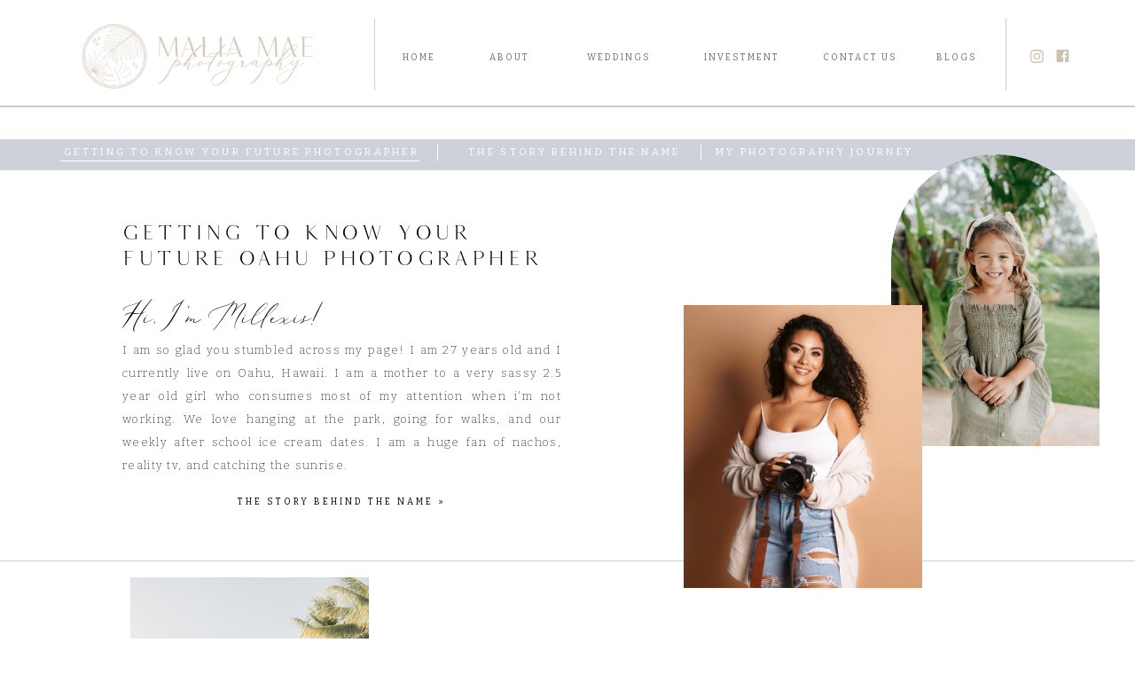

--- FILE ---
content_type: text/html;charset=UTF-8
request_url: https://maliamaephoto.com/about
body_size: 16956
content:
<!DOCTYPE html>
<html class="d" lang="">
  <head>
    <meta charset="UTF-8" />
    <meta name="viewport" content="width=device-width, initial-scale=1" />
    <title>Get to Know Your Future Oahu Photographer | Malia Mae</title>
      <link rel="icon" type="image/png" href="//static.showit.co/200/Ym3uwPYtRP6VhnDqdNbZmA/173774/favicon.png" />
      <link rel="preconnect" href="https://static.showit.co" />
      <meta name="description" content="Malia Mae Photography on Oahu creates memories and photos that last a life time for weddings, elopements, families, and couples." />
      <link rel="canonical" href="https://maliamaephoto.com/about" />
      <meta property="og:image" content="https://static.showit.co/1200/_rol2lvkT1yi0HvPXSCVAw/173774/img_4068.jpg" />
    
    <link rel="preconnect" href="https://fonts.googleapis.com">
<link rel="preconnect" href="https://fonts.gstatic.com" crossorigin>
<link href="https://fonts.googleapis.com/css?family=Bitter:regular|Bitter:200" rel="stylesheet" type="text/css"/>
<style>
@font-face{font-family:White Garden;src:url('//static.showit.co/file/BUdTj0T3Rc6Ldhtti2r8Tg/shared/whitegarden-regular.woff');}
@font-face{font-family:Marigold;src:url('//static.showit.co/file/Agn68piJSPi5h7gsU5sqJg/shared/marigold.woff');}
 </style>
    <script id="init_data" type="application/json">
      {"mobile":{"w":320,"bgMediaType":"none","bgFillType":"color","bgColor":"colors-7"},"desktop":{"w":1200,"bgColor":"colors-7","bgMediaType":"none","bgFillType":"color"},"sid":"0wvxyr_lsp-igws-hziceq","break":768,"assetURL":"//static.showit.co","contactFormId":"173774/305484","cfAction":"aHR0cHM6Ly9jbGllbnRzZXJ2aWNlLnNob3dpdC5jby9jb250YWN0Zm9ybQ==","sgAction":"aHR0cHM6Ly9jbGllbnRzZXJ2aWNlLnNob3dpdC5jby9zb2NpYWxncmlk","blockData":[{"slug":"navigation-1","visible":"a","states":[],"d":{"h":120,"w":1200,"locking":{"side":"st","scrollOffset":1},"bgFillType":"color","bgColor":"colors-7","bgMediaType":"none"},"m":{"h":75,"w":320,"locking":{"side":"st"},"bgFillType":"color","bgColor":"colors-4","bgMediaType":"image","bgOpacity":100,"bgPos":"cm","bgScale":"cover","bgScroll":"p"}},{"slug":"about","visible":"a","states":[{"d":{"bgFillType":"color","bgColor":"#000000:0","bgMediaType":"none"},"m":{"bgFillType":"color","bgColor":"#000000:0","bgMediaType":"none"},"slug":"getting-to-know-photographer"},{"d":{"bgFillType":"color","bgColor":"#000000:0","bgMediaType":"none"},"m":{"bgFillType":"color","bgColor":"#000000:0","bgMediaType":"none"},"slug":"story-behind-name"},{"d":{"bgFillType":"color","bgColor":"#000000:0","bgMediaType":"none"},"m":{"bgFillType":"color","bgColor":"#000000:0","bgMediaType":"none"},"slug":"journey"}],"d":{"h":512,"w":1200,"bgFillType":"color","bgColor":"colors-7","bgMediaType":"none"},"m":{"h":1012,"w":320,"bgFillType":"color","bgColor":"colors-7","bgMediaType":"none"},"stateTrans":[{},{},{}]},{"slug":"client-experience","visible":"a","states":[],"d":{"h":729,"w":1200,"bgFillType":"color","bgColor":"colors-7","bgMediaType":"none"},"m":{"h":1217,"w":320,"bgFillType":"color","bgColor":"colors-7","bgMediaType":"none"}},{"slug":"services","visible":"a","states":[],"d":{"h":778,"w":1200,"bgFillType":"color","bgColor":"colors-7","bgMediaType":"image","bgOpacity":100,"bgPos":"cm","bgScale":"cover","bgScroll":"p"},"m":{"h":1308,"w":320,"bgFillType":"color","bgColor":"colors-7","bgMediaType":"image","bgOpacity":100,"bgPos":"cm","bgScale":"cover","bgScroll":"p"}},{"slug":"footer","visible":"a","states":[],"d":{"h":236,"w":1200,"bgFillType":"color","bgColor":"colors-4","bgMediaType":"none"},"m":{"h":554,"w":320,"bgFillType":"color","bgColor":"colors-4","bgMediaType":"none"}},{"slug":"mobile-nav","visible":"m","states":[],"d":{"h":400,"w":1200,"bgFillType":"color","bgColor":"#FFFFFF","bgMediaType":"none"},"m":{"h":357,"w":320,"locking":{"side":"t"},"bgFillType":"color","bgColor":"#f9f9f9","bgMediaType":"none"}}],"elementData":[{"type":"icon","visible":"d","id":"navigation-1_0","blockId":"navigation-1","m":{"x":135,"y":0,"w":50,"h":50,"a":0},"d":{"x":1121,"y":56,"w":16,"h":15,"a":0}},{"type":"icon","visible":"d","id":"navigation-1_1","blockId":"navigation-1","m":{"x":135,"y":200,"w":50,"h":50,"a":0},"d":{"x":1151,"y":55,"w":15,"h":16,"a":0}},{"type":"simple","visible":"d","id":"navigation-1_2","blockId":"navigation-1","m":{"x":48,"y":8,"w":224,"h":35,"a":0},"d":{"x":-23,"y":119,"w":1251,"h":1,"a":0,"lockH":"s"}},{"type":"text","visible":"d","id":"navigation-1_3","blockId":"navigation-1","m":{"x":122,"y":18,"w":75.60000000000001,"h":14,"a":0},"d":{"x":398,"y":55,"w":69,"h":16,"a":0}},{"type":"text","visible":"d","id":"navigation-1_4","blockId":"navigation-1","m":{"x":122,"y":18,"w":75.60000000000001,"h":14,"a":0},"d":{"x":495,"y":55,"w":78,"h":16,"a":0}},{"type":"text","visible":"d","id":"navigation-1_5","blockId":"navigation-1","m":{"x":122,"y":18,"w":75.60000000000001,"h":14,"a":0},"d":{"x":603,"y":55,"w":109,"h":16,"a":0}},{"type":"text","visible":"d","id":"navigation-1_6","blockId":"navigation-1","m":{"x":122,"y":18,"w":75.60000000000001,"h":14,"a":0},"d":{"x":704,"y":55,"w":185,"h":16,"a":0}},{"type":"text","visible":"d","id":"navigation-1_7","blockId":"navigation-1","m":{"x":122,"y":18,"w":75.60000000000001,"h":14,"a":0},"d":{"x":867,"y":55,"w":125,"h":16,"a":0}},{"type":"simple","visible":"d","id":"navigation-1_8","blockId":"navigation-1","m":{"x":48,"y":8,"w":224,"h":35,"a":0},"d":{"x":382,"y":21,"w":1,"h":81,"a":0}},{"type":"icon","visible":"m","id":"navigation-1_9","blockId":"navigation-1","m":{"x":261,"y":12,"w":45,"h":45,"a":0},"d":{"x":550,"y":27,"w":100,"h":100,"a":0},"pc":[{"type":"show","block":"mobile-nav"}]},{"type":"graphic","visible":"d","id":"navigation-1_10","blockId":"navigation-1","m":{"x":5,"y":0,"w":179,"h":69,"a":0},"d":{"x":27,"y":4,"w":312,"h":119,"a":0},"c":{"key":"9p_IUyt7Rt2mzi2AAJ-61g/shared/primary_logo_-_brown.png","aspect_ratio":2.60592}},{"type":"simple","visible":"d","id":"navigation-1_11","blockId":"navigation-1","m":{"x":48,"y":8,"w":224,"h":35,"a":0},"d":{"x":1094,"y":21,"w":1,"h":81,"a":0}},{"type":"graphic","visible":"m","id":"navigation-1_12","blockId":"navigation-1","m":{"x":0,"y":1,"w":194,"h":74,"a":0},"d":{"x":491,"y":18,"w":219,"h":84,"a":0},"c":{"key":"ZfNmpWqORS6nL0WuFa-1Pg/shared/primary_logo_-_blue.png","aspect_ratio":2.60592}},{"type":"text","visible":"d","id":"navigation-1_13","blockId":"navigation-1","m":{"x":122,"y":18,"w":75.60000000000001,"h":14,"a":0},"d":{"x":976,"y":55,"w":125,"h":16,"a":0}},{"type":"simple","visible":"a","id":"about_0","blockId":"about","m":{"x":0,"y":42,"w":320,"h":30,"a":0},"d":{"x":0,"y":37,"w":1201,"h":35,"a":0,"lockH":"s"}},{"type":"simple","visible":"m","id":"about_1","blockId":"about","m":{"x":0,"y":80,"w":320,"h":30,"a":0},"d":{"x":-127,"y":75,"w":1327,"h":35,"a":0,"lockH":"s"}},{"type":"simple","visible":"m","id":"about_2","blockId":"about","m":{"x":0,"y":120,"w":320,"h":30,"a":0},"d":{"x":-127,"y":75,"w":1327,"h":35,"a":0,"lockH":"s"}},{"type":"simple","visible":"a","id":"about_3","blockId":"about","m":{"x":0,"y":0,"w":320,"h":0,"a":0},"d":{"x":-39,"y":0,"w":1263,"h":1,"a":0,"lockH":"s"}},{"type":"text","visible":"a","id":"about_4","blockId":"about","m":{"x":10,"y":52,"w":302,"h":10,"a":0},"d":{"x":17,"y":46,"w":447,"h":15,"a":0}},{"type":"text","visible":"a","id":"about_5","blockId":"about","m":{"x":10,"y":89,"w":254,"h":12,"a":0},"d":{"x":464,"y":46,"w":309,"h":15,"a":0}},{"type":"text","visible":"a","id":"about_6","blockId":"about","m":{"x":10,"y":131,"w":214,"h":9,"a":0},"d":{"x":731,"y":46,"w":295,"h":15,"a":0}},{"type":"line","visible":"a","id":"about_getting-to-know-photographer_0","blockId":"about","m":{"x":10,"y":62,"w":295,"a":0},"d":{"x":28,"y":61,"w":406,"h":1,"a":0}},{"type":"graphic","visible":"a","id":"about_getting-to-know-photographer_1","blockId":"about","m":{"x":140,"y":166,"w":163,"h":227,"a":0},"d":{"x":965,"y":54,"w":235,"h":329,"a":0},"c":{"key":"E3Mh1-Jmoco6ZHkWobxUpg/173774/ez5a9003.jpg","aspect_ratio":0.66667}},{"type":"graphic","visible":"a","id":"about_getting-to-know-photographer_2","blockId":"about","m":{"x":30,"y":306,"w":131,"h":153,"a":0},"d":{"x":731,"y":224,"w":269,"h":319,"a":0},"c":{"key":"wLvUtVxPQ7ixBPSMaU6-cQ/shared/screen_shot_2023-03-17_at_1_01_37_am.png","aspect_ratio":0.66775}},{"type":"text","visible":"a","id":"about_getting-to-know-photographer_3","blockId":"about","m":{"x":0,"y":945,"w":320,"h":12,"a":0},"d":{"x":98,"y":441,"w":495,"h":18,"a":0}},{"type":"text","visible":"a","id":"about_getting-to-know-photographer_4","blockId":"about","m":{"x":20,"y":657,"w":280,"h":267,"a":0},"d":{"x":98,"y":262,"w":495,"h":123,"a":0}},{"type":"text","visible":"a","id":"about_getting-to-know-photographer_5","blockId":"about","m":{"x":20,"y":608,"w":241,"h":44,"a":0},"d":{"x":98,"y":218,"w":241,"h":44,"a":0}},{"type":"text","visible":"a","id":"about_getting-to-know-photographer_6","blockId":"about","m":{"x":18,"y":484,"w":285,"h":109,"a":0},"d":{"x":98,"y":127,"w":495,"h":74,"a":0}},{"type":"line","visible":"a","id":"about_story-behind-name_0","blockId":"about","m":{"x":10,"y":99,"w":179,"a":0},"d":{"x":480,"y":99,"w":256,"h":1,"a":0}},{"type":"graphic","visible":"a","id":"about_story-behind-name_1","blockId":"about","m":{"x":140,"y":166,"w":163,"h":227,"a":0},"d":{"x":965,"y":54,"w":235,"h":329,"a":0},"c":{"key":"_HmP2LW6A9N70_kwPRRghA/173774/1a0a4226.jpg","aspect_ratio":0.66673}},{"type":"graphic","visible":"a","id":"about_story-behind-name_2","blockId":"about","m":{"x":30,"y":306,"w":131,"h":153,"a":0},"d":{"x":731,"y":224,"w":269,"h":319,"a":0},"c":{"key":"lJaFTTTEXj0slVJ-hQbJ4A/173774/dsc01348.jpg","aspect_ratio":0.66661}},{"type":"text","visible":"a","id":"about_story-behind-name_3","blockId":"about","m":{"x":0,"y":874,"w":320,"h":12,"a":0},"d":{"x":99,"y":472,"w":495,"h":18,"a":0}},{"type":"text","visible":"a","id":"about_story-behind-name_4","blockId":"about","m":{"x":20,"y":586,"w":280,"h":267,"a":0},"d":{"x":99,"y":256,"w":495,"h":123,"a":0}},{"type":"text","visible":"a","id":"about_story-behind-name_5","blockId":"about","m":{"x":18,"y":500,"w":285,"h":65,"a":0},"d":{"x":99,"y":213,"w":495,"h":34,"a":0}},{"type":"line","visible":"a","id":"about_journey_0","blockId":"about","m":{"x":10,"y":141,"w":168,"a":0},"d":{"x":760,"y":99,"w":247,"h":1,"a":0}},{"type":"graphic","visible":"a","id":"about_journey_1","blockId":"about","m":{"x":140,"y":166,"w":163,"h":227,"a":0},"d":{"x":965,"y":54,"w":235,"h":329,"a":0},"c":{"key":"4NteapVJcc4RB65_CjVN_w/173774/1a0a4302.jpg","aspect_ratio":0.83637}},{"type":"graphic","visible":"a","id":"about_journey_2","blockId":"about","m":{"x":30,"y":306,"w":131,"h":153,"a":0},"d":{"x":731,"y":224,"w":269,"h":319,"a":0},"c":{"key":"DkGN8hU1_ZvasiyPhm27Og/173774/ez5a9058.jpg","aspect_ratio":0.66658}},{"type":"text","visible":"a","id":"about_journey_3","blockId":"about","m":{"x":0,"y":936,"w":320,"h":26,"a":0},"d":{"x":99,"y":472,"w":495,"h":18,"a":0}},{"type":"text","visible":"a","id":"about_journey_4","blockId":"about","m":{"x":20,"y":583,"w":280,"h":267,"a":0},"d":{"x":99,"y":256,"w":495,"h":182,"a":0}},{"type":"text","visible":"a","id":"about_journey_5","blockId":"about","m":{"x":18,"y":497,"w":285,"h":65,"a":0},"d":{"x":99,"y":213,"w":495,"h":34,"a":0}},{"type":"line","visible":"d","id":"about_8","blockId":"about","m":{"x":48,"y":564,"w":224,"h":3,"a":0},"d":{"x":445,"y":52,"w":18,"h":1,"a":270}},{"type":"line","visible":"d","id":"about_9","blockId":"about","m":{"x":48,"y":564,"w":224,"h":3,"a":0},"d":{"x":742,"y":52,"w":18,"h":1,"a":270}},{"type":"graphic","visible":"a","id":"client-experience_0","blockId":"client-experience","m":{"x":20,"y":270,"w":163,"h":203,"a":0},"d":{"x":107,"y":411,"w":269,"h":306,"a":0},"c":{"key":"PZe0kQ6vbW1kd38Dv3oQUw/173774/dsc04405.jpg","aspect_ratio":1.50015}},{"type":"simple","visible":"a","id":"client-experience_1","blockId":"client-experience","m":{"x":0,"y":0,"w":187,"h":1,"a":0},"d":{"x":-39,"y":0,"w":1263,"h":1,"a":0,"lockH":"s"}},{"type":"graphic","visible":"a","id":"client-experience_2","blockId":"client-experience","m":{"x":20,"y":27,"w":163,"h":235,"a":0},"d":{"x":107,"y":19,"w":269,"h":382,"a":0},"c":{"key":"lxvdIOzcQk-q7SGzALCHVA/173774/20230629-dsc05100.jpg","aspect_ratio":1.50013}},{"type":"graphic","visible":"a","id":"client-experience_3","blockId":"client-experience","m":{"x":137,"y":112,"w":163,"h":235,"a":0},"d":{"x":295,"y":210,"w":269,"h":382,"a":0},"c":{"key":"BrayxtCLABs3XRkqHd4TNQ/173774/dsc07315.jpg","aspect_ratio":0.66657}},{"type":"text","visible":"a","id":"client-experience_4","blockId":"client-experience","m":{"x":20,"y":975,"w":280,"h":242,"a":0},"d":{"x":649,"y":488,"w":501,"h":152,"a":0,"trIn":{"cl":"fadeIn","d":"0.5","dl":"0"}}},{"type":"text","visible":"a","id":"client-experience_5","blockId":"client-experience","m":{"x":20,"y":768,"w":280,"h":96,"a":0},"d":{"x":649,"y":409,"w":457,"h":47,"a":0,"trIn":{"cl":"fadeIn","d":"0.5","dl":"0"}}},{"type":"text","visible":"a","id":"client-experience_6","blockId":"client-experience","m":{"x":20,"y":547,"w":280,"h":221,"a":0},"d":{"x":649,"y":257,"w":501,"h":103,"a":0,"trIn":{"cl":"fadeIn","d":"0.5","dl":"0"}}},{"type":"text","visible":"a","id":"client-experience_7","blockId":"client-experience","m":{"x":65,"y":488,"w":190,"h":43,"a":0},"d":{"x":649,"y":222,"w":501,"h":18,"a":0,"trIn":{"cl":"fadeIn","d":"0.5","dl":"0"}}},{"type":"graphic","visible":"a","id":"services_0","blockId":"services","m":{"x":45,"y":383,"w":255,"h":308,"a":0},"d":{"x":377,"y":268,"w":324,"h":392,"a":0,"gs":{"s":50,"t":"cover"}},"c":{"key":"gAtKOHQnQbWBDavL5a8MFA/173774/20230727-dsc08932.jpg","aspect_ratio":1.5}},{"type":"graphic","visible":"a","id":"services_1","blockId":"services","m":{"x":45,"y":383,"w":255,"h":308,"a":0},"d":{"x":378,"y":268,"w":324,"h":392,"a":0,"gs":{"s":50,"t":"cover"}},"c":{"key":"-ai-n4nUQAdlcGC0JJHAOg/173774/dsc07563.jpg","aspect_ratio":1.49989}},{"type":"simple","visible":"a","id":"services_2","blockId":"services","m":{"x":7,"y":-9,"w":320,"h":1,"a":0},"d":{"x":-23,"y":0,"w":1248,"h":1,"a":0,"lockH":"s"}},{"type":"simple","visible":"a","id":"services_3","blockId":"services","m":{"x":0,"y":1308,"w":320,"h":1,"a":0},"d":{"x":-23,"y":746,"w":1248,"h":1,"a":0,"lockH":"s"}},{"type":"graphic","visible":"a","id":"services_4","blockId":"services","m":{"x":55,"y":720,"w":255,"h":308,"a":0},"d":{"x":776,"y":16,"w":324,"h":392,"a":0,"gs":{"s":80,"t":"cover"}},"c":{"key":"4wuv0uYsTsGHo5AzhC3T-Q/173774/dsc06821.jpg","aspect_ratio":0.66644}},{"type":"simple","visible":"a","id":"services_5","blockId":"services","m":{"x":-80,"y":847,"w":248,"h":33,"a":270},"d":{"x":626,"y":219,"w":318,"h":38,"a":270}},{"type":"text","visible":"a","id":"services_6","blockId":"services","m":{"x":-63,"y":850,"w":220,"h":28,"a":270},"d":{"x":630,"y":223,"w":312,"h":23,"a":270}},{"type":"simple","visible":"a","id":"services_7","blockId":"services","m":{"x":-90,"y":520,"w":270,"h":33,"a":270},"d":{"x":208,"y":461,"w":338,"h":38,"a":270}},{"type":"text","visible":"a","id":"services_8","blockId":"services","m":{"x":-83,"y":529,"w":249,"h":14,"a":270},"d":{"x":222,"y":475,"w":312,"h":23,"a":270}},{"type":"text","visible":"a","id":"services_9","blockId":"services","m":{"x":20,"y":1066,"w":280,"h":184,"a":0},"d":{"x":766,"y":458,"w":343,"h":191,"a":0,"trIn":{"cl":"fadeIn","d":"0.5","dl":"0"}}},{"type":"text","visible":"a","id":"services_10","blockId":"services","m":{"x":73,"y":254,"w":174,"h":69,"a":0},"d":{"x":99,"y":212,"w":174,"h":69,"a":0,"trIn":{"cl":"fadeIn","d":2,"dl":"0"}}},{"type":"text","visible":"a","id":"services_11","blockId":"services","m":{"x":22,"y":14,"w":280,"h":205,"a":0},"d":{"x":99,"y":56,"w":432,"h":133,"a":0,"trIn":{"cl":"fadeIn","d":"0.5","dl":"0"}}},{"type":"text","visible":"a","id":"footer_0","blockId":"footer","m":{"x":0,"y":468,"w":320,"h":17,"a":0},"d":{"x":414.497,"y":176.947,"w":371.006,"h":20.013,"a":0}},{"type":"text","visible":"a","id":"footer_1","blockId":"footer","m":{"x":54,"y":493,"w":100,"h":20,"a":0},"d":{"x":334,"y":197,"w":95,"h":19,"a":0}},{"type":"text","visible":"a","id":"footer_2","blockId":"footer","m":{"x":163,"y":492,"w":106,"h":21,"a":0},"d":{"x":447,"y":197,"w":106,"h":21,"a":0}},{"type":"text","visible":"a","id":"footer_3","blockId":"footer","m":{"x":13,"y":514,"w":296,"h":21,"a":0},"d":{"x":571,"y":197,"w":296,"h":21,"a":0}},{"type":"text","visible":"d","id":"footer_4","blockId":"footer","m":{"x":27.495,"y":25,"w":35.009,"h":21,"a":0},"d":{"x":431,"y":197,"w":14,"h":17,"a":0}},{"type":"text","visible":"d","id":"footer_5","blockId":"footer","m":{"x":78.495,"y":12,"w":34.009,"h":18,"a":0},"d":{"x":555,"y":197,"w":14,"h":17,"a":0}},{"type":"text","visible":"a","id":"footer_6","blockId":"footer","m":{"x":39,"y":30,"w":58,"h":25,"a":0},"d":{"x":35,"y":48,"w":34,"h":16,"a":0}},{"type":"simple","visible":"a","id":"footer_7","blockId":"footer","m":{"x":1,"y":447,"w":320,"h":1,"a":0},"d":{"x":-24,"y":160.25,"w":1279,"h":1,"a":0,"lockH":"s"}},{"type":"simple","visible":"a","id":"footer_8","blockId":"footer","m":{"x":162,"y":-22,"w":1,"h":282,"a":90},"d":{"x":366,"y":34,"w":1,"h":100,"a":0}},{"type":"simple","visible":"a","id":"footer_9","blockId":"footer","m":{"x":159,"y":111,"w":1,"h":282,"a":90},"d":{"x":833.5,"y":34.25,"w":1,"h":100,"a":0}},{"type":"text","visible":"a","id":"footer_10","blockId":"footer","m":{"x":25,"y":219,"w":270,"h":14,"a":0},"d":{"x":465,"y":110,"w":270,"h":14,"a":0}},{"type":"text","visible":"a","id":"footer_11","blockId":"footer","m":{"x":32,"y":143,"w":257,"h":57,"a":0},"d":{"x":472,"y":45,"w":257,"h":57,"a":0}},{"type":"text","visible":"a","id":"footer_12","blockId":"footer","m":{"x":59,"y":285,"w":202,"h":16,"a":0},"d":{"x":918,"y":26,"w":202,"h":16,"a":0}},{"type":"text","visible":"a","id":"footer_13","blockId":"footer","m":{"x":39,"y":56,"w":42,"h":14,"a":0},"d":{"x":109,"y":48,"w":41,"h":16,"a":0}},{"type":"text","visible":"a","id":"footer_14","blockId":"footer","m":{"x":117,"y":30,"w":196,"h":25,"a":0},"d":{"x":47,"y":87,"w":143,"h":16,"a":0}},{"type":"text","visible":"a","id":"footer_15","blockId":"footer","m":{"x":115,"y":55,"w":214,"h":24,"a":0},"d":{"x":177,"y":87,"w":166,"h":16,"a":0}},{"type":"text","visible":"a","id":"footer_16","blockId":"footer","m":{"x":39,"y":79,"w":52,"h":16,"a":0},"d":{"x":188,"y":48,"w":64,"h":16,"a":0}},{"type":"social","visible":"a","id":"footer_17","blockId":"footer","m":{"x":10,"y":312,"w":300,"h":88,"a":0},"d":{"x":859,"y":48,"w":321,"h":93,"a":0}},{"type":"text","visible":"a","id":"footer_18","blockId":"footer","m":{"x":184,"y":76,"w":154,"h":22,"a":0},"d":{"x":279,"y":48,"w":166,"h":16,"a":0}},{"type":"icon","visible":"m","id":"mobile-nav_0","blockId":"mobile-nav","m":{"x":280,"y":13,"w":29,"h":28,"a":0,"lockV":"t"},"d":{"x":575,"y":175,"w":100,"h":100,"a":0},"pc":[{"type":"hide","block":"mobile-nav"}]},{"type":"text","visible":"m","id":"mobile-nav_1","blockId":"mobile-nav","m":{"x":25,"y":41,"w":255,"h":64,"a":0},"d":{"x":422.5,"y":82.5,"w":195,"h":65,"a":0}},{"type":"icon","visible":"a","id":"mobile-nav_2","blockId":"mobile-nav","m":{"x":32,"y":308,"w":25,"h":20,"a":0},"d":{"x":1069,"y":36.81,"w":16.065,"h":14.831,"a":0}},{"type":"icon","visible":"a","id":"mobile-nav_3","blockId":"mobile-nav","m":{"x":63,"y":308,"w":19,"h":19,"a":0},"d":{"x":1113.81,"y":35.937,"w":15.219,"h":15.702,"a":0}},{"type":"icon","visible":"a","id":"mobile-nav_4","blockId":"mobile-nav","m":{"x":88,"y":308,"w":19,"h":19,"a":0},"d":{"x":1123.81,"y":45.937,"w":15.219,"h":15.702,"a":0}},{"type":"text","visible":"m","id":"mobile-nav_5","blockId":"mobile-nav","m":{"x":41,"y":104,"w":239,"h":23,"a":0},"d":{"x":562,"y":193,"w":97.19999999999999,"h":18,"a":0}},{"type":"text","visible":"m","id":"mobile-nav_6","blockId":"mobile-nav","m":{"x":41,"y":136,"w":239,"h":23,"a":0},"d":{"x":562,"y":193,"w":97.19999999999999,"h":18,"a":0}},{"type":"text","visible":"m","id":"mobile-nav_7","blockId":"mobile-nav","m":{"x":41,"y":169,"w":239,"h":23,"a":0},"d":{"x":562,"y":193,"w":97.19999999999999,"h":18,"a":0}},{"type":"text","visible":"m","id":"mobile-nav_8","blockId":"mobile-nav","m":{"x":41,"y":201,"w":239,"h":23,"a":0},"d":{"x":562,"y":193,"w":97.19999999999999,"h":18,"a":0}},{"type":"text","visible":"m","id":"mobile-nav_9","blockId":"mobile-nav","m":{"x":41,"y":233,"w":239,"h":23,"a":0},"d":{"x":562,"y":193,"w":97.19999999999999,"h":18,"a":0}},{"type":"line","visible":"a","id":"mobile-nav_10","blockId":"mobile-nav","m":{"x":-60,"y":196,"w":183,"h":1,"a":270},"d":{"x":360,"y":199,"w":480,"h":3,"a":0}},{"type":"text","visible":"m","id":"mobile-nav_11","blockId":"mobile-nav","m":{"x":41,"y":265,"w":239,"h":23,"a":0},"d":{"x":562,"y":193,"w":97.19999999999999,"h":18,"a":0}}]}
    </script>
    <link
      rel="stylesheet"
      type="text/css"
      href="https://cdnjs.cloudflare.com/ajax/libs/animate.css/3.4.0/animate.min.css"
    />
    <script
      id="si-jquery"
      src="https://ajax.googleapis.com/ajax/libs/jquery/3.5.1/jquery.min.js"
    ></script>
    		
		<script src="//lib.showit.co/engine/2.4.3/showit-lib.min.js"></script>
		<script src="//lib.showit.co/engine/2.4.3/showit.min.js"></script>

    <script>
      
      function initPage(){
      
      }
    </script>
    <link rel="stylesheet" type="text/css" href="//lib.showit.co/engine/2.4.3/showit.css" />
    <style id="si-page-css">
      html.m {background-color:rgba(255,255,255,1);}
html.d {background-color:rgba(255,255,255,1);}
.d .se:has(.st-primary) {border-radius:10px;box-shadow:none;opacity:1;overflow:hidden;}
.d .st-primary {padding:10px 14px 10px 14px;border-width:0px;border-color:rgba(4,4,4,1);background-color:rgba(4,4,4,1);background-image:none;border-radius:inherit;transition-duration:0.5s;}
.d .st-primary span {color:rgba(255,255,255,1);font-family:'Bitter';font-weight:400;font-style:normal;font-size:13px;text-align:center;text-transform:uppercase;letter-spacing:0.1em;transition-duration:0.5s;}
.d .se:has(.st-primary:hover) {}
.d .st-primary.se-button:hover {background-color:rgba(4,4,4,1);background-image:none;transition-property:background-color,background-image;}
.d .st-primary.se-button:hover span {}
.m .se:has(.st-primary) {border-radius:10px;box-shadow:none;opacity:1;overflow:hidden;}
.m .st-primary {padding:10px 14px 10px 14px;border-width:0px;border-color:rgba(4,4,4,1);background-color:rgba(4,4,4,1);background-image:none;border-radius:inherit;}
.m .st-primary span {color:rgba(255,255,255,1);font-family:'Bitter';font-weight:400;font-style:normal;font-size:11px;text-align:center;text-transform:uppercase;letter-spacing:0.1em;}
.d .se:has(.st-secondary) {border-radius:10px;box-shadow:none;opacity:1;overflow:hidden;}
.d .st-secondary {padding:10px 14px 10px 14px;border-width:2px;border-color:rgba(4,4,4,1);background-color:rgba(0,0,0,0);background-image:none;border-radius:inherit;transition-duration:0.5s;}
.d .st-secondary span {color:rgba(4,4,4,1);font-family:'Bitter';font-weight:400;font-style:normal;font-size:13px;text-align:center;text-transform:uppercase;letter-spacing:0.1em;transition-duration:0.5s;}
.d .se:has(.st-secondary:hover) {}
.d .st-secondary.se-button:hover {border-color:rgba(4,4,4,0.7);background-color:rgba(0,0,0,0);background-image:none;transition-property:border-color,background-color,background-image;}
.d .st-secondary.se-button:hover span {color:rgba(4,4,4,0.7);transition-property:color;}
.m .se:has(.st-secondary) {border-radius:10px;box-shadow:none;opacity:1;overflow:hidden;}
.m .st-secondary {padding:10px 14px 10px 14px;border-width:2px;border-color:rgba(4,4,4,1);background-color:rgba(0,0,0,0);background-image:none;border-radius:inherit;}
.m .st-secondary span {color:rgba(4,4,4,1);font-family:'Bitter';font-weight:400;font-style:normal;font-size:11px;text-align:center;text-transform:uppercase;letter-spacing:0.1em;}
.d .st-d-title {color:rgba(112,112,112,1);text-transform:lowercase;letter-spacing:0.1em;font-size:35px;text-align:center;font-family:'Marigold';font-weight:400;font-style:normal;}
.d .st-d-title.se-rc a {color:rgba(112,112,112,1);}
.d .st-d-title.se-rc a:hover {text-decoration:underline;color:rgba(112,112,112,1);opacity:0.8;}
.m .st-m-title {color:rgba(112,112,112,1);text-transform:lowercase;font-size:30px;text-align:center;font-family:'Marigold';font-weight:400;font-style:normal;}
.m .st-m-title.se-rc a {color:rgba(112,112,112,1);}
.m .st-m-title.se-rc a:hover {text-decoration:underline;color:rgba(112,112,112,1);opacity:0.8;}
.d .st-d-heading {color:rgba(112,112,112,1);text-transform:lowercase;line-height:1.2;letter-spacing:0em;font-size:30px;text-align:center;font-family:'White Garden';font-weight:400;font-style:normal;}
.d .st-d-heading.se-rc a {color:rgba(112,112,112,1);}
.d .st-d-heading.se-rc a:hover {text-decoration:underline;color:rgba(112,112,112,1);opacity:0.8;}
.m .st-m-heading {color:rgba(112,112,112,1);text-transform:lowercase;line-height:1;letter-spacing:0em;font-size:20px;text-align:center;font-family:'White Garden';font-weight:400;font-style:normal;}
.m .st-m-heading.se-rc a {color:rgba(112,112,112,1);}
.m .st-m-heading.se-rc a:hover {text-decoration:underline;color:rgba(112,112,112,1);opacity:0.8;}
.d .st-d-subheading {color:rgba(112,112,112,1);text-transform:uppercase;letter-spacing:0.1em;font-size:13px;text-align:center;font-family:'Bitter';font-weight:400;font-style:normal;}
.d .st-d-subheading.se-rc a {color:rgba(112,112,112,1);}
.d .st-d-subheading.se-rc a:hover {text-decoration:underline;color:rgba(112,112,112,1);opacity:0.8;}
.m .st-m-subheading {color:rgba(112,112,112,1);text-transform:uppercase;letter-spacing:0.1em;font-size:11px;text-align:center;font-family:'Bitter';font-weight:400;font-style:normal;}
.m .st-m-subheading.se-rc a {color:rgba(112,112,112,1);}
.m .st-m-subheading.se-rc a:hover {text-decoration:underline;color:rgba(112,112,112,1);opacity:0.8;}
.d .st-d-paragraph {color:rgba(112,112,112,1);line-height:2;letter-spacing:0em;font-size:12px;text-align:left;font-family:'Bitter';font-weight:200;font-style:normal;}
.d .st-d-paragraph.se-rc a {color:rgba(112,112,112,1);}
.d .st-d-paragraph.se-rc a:hover {text-decoration:underline;color:rgba(112,112,112,1);opacity:0.8;}
.m .st-m-paragraph {color:rgba(112,112,112,1);line-height:2;letter-spacing:0em;font-size:12px;font-family:'Bitter';font-weight:200;font-style:normal;}
.m .st-m-paragraph.se-rc a {color:rgba(112,112,112,1);}
.m .st-m-paragraph.se-rc a:hover {text-decoration:underline;color:rgba(112,112,112,1);opacity:0.8;}
.sib-navigation-1 {z-index:15;}
.m .sib-navigation-1 {height:75px;}
.d .sib-navigation-1 {height:120px;}
.m .sib-navigation-1 .ss-bg {background-color:rgba(206,193,177,1);}
.d .sib-navigation-1 .ss-bg {background-color:rgba(255,255,255,1);}
.d .sie-navigation-1_0:hover {opacity:0.5;transition-duration:0.5s;transition-property:opacity;}
.m .sie-navigation-1_0:hover {opacity:0.5;transition-duration:0.5s;transition-property:opacity;}
.d .sie-navigation-1_0 {left:1121px;top:56px;width:16px;height:15px;transition-duration:0.5s;transition-property:opacity;}
.m .sie-navigation-1_0 {left:135px;top:0px;width:50px;height:50px;display:none;transition-duration:0.5s;transition-property:opacity;}
.d .sie-navigation-1_0 svg {fill:rgba(206,193,177,1);}
.m .sie-navigation-1_0 svg {fill:rgba(206,209,217,1);}
.d .sie-navigation-1_0 svg:hover {}
.m .sie-navigation-1_0 svg:hover {}
.d .sie-navigation-1_1:hover {opacity:0.5;transition-duration:0.5s;transition-property:opacity;}
.m .sie-navigation-1_1:hover {opacity:0.5;transition-duration:0.5s;transition-property:opacity;}
.d .sie-navigation-1_1 {left:1151px;top:55px;width:15px;height:16px;transition-duration:0.5s;transition-property:opacity;}
.m .sie-navigation-1_1 {left:135px;top:200px;width:50px;height:50px;display:none;transition-duration:0.5s;transition-property:opacity;}
.d .sie-navigation-1_1 svg {fill:rgba(206,193,177,1);}
.m .sie-navigation-1_1 svg {fill:rgba(206,209,217,1);}
.d .sie-navigation-1_1 svg:hover {}
.m .sie-navigation-1_1 svg:hover {}
.d .sie-navigation-1_2 {left:-23px;top:119px;width:1251px;height:1px;}
.m .sie-navigation-1_2 {left:48px;top:8px;width:224px;height:35px;display:none;}
.d .sie-navigation-1_2 .se-simple:hover {}
.m .sie-navigation-1_2 .se-simple:hover {}
.d .sie-navigation-1_2 .se-simple {background-color:rgba(4,4,4,0.2);}
.m .sie-navigation-1_2 .se-simple {background-color:rgba(4,4,4,1);}
.d .sie-navigation-1_3:hover {opacity:1;transition-duration:0.5s;transition-property:opacity;}
.m .sie-navigation-1_3:hover {opacity:1;transition-duration:0.5s;transition-property:opacity;}
.d .sie-navigation-1_3 {left:398px;top:55px;width:69px;height:16px;transition-duration:0.5s;transition-property:opacity;}
.m .sie-navigation-1_3 {left:122px;top:18px;width:75.60000000000001px;height:14px;display:none;transition-duration:0.5s;transition-property:opacity;}
.d .sie-navigation-1_3-text:hover {letter-spacing:0.3em;}
.m .sie-navigation-1_3-text:hover {letter-spacing:0.3em;}
.d .sie-navigation-1_3-text {text-transform:uppercase;letter-spacing:0.2em;font-size:10px;text-align:center;font-family:'Bitter';font-weight:400;font-style:normal;transition-duration:0.5s;transition-property:letter-spacing;}
.m .sie-navigation-1_3-text {transition-duration:0.5s;transition-property:letter-spacing;}
.d .sie-navigation-1_4:hover {opacity:1;transition-duration:0.5s;transition-property:opacity;}
.m .sie-navigation-1_4:hover {opacity:1;transition-duration:0.5s;transition-property:opacity;}
.d .sie-navigation-1_4 {left:495px;top:55px;width:78px;height:16px;transition-duration:0.5s;transition-property:opacity;}
.m .sie-navigation-1_4 {left:122px;top:18px;width:75.60000000000001px;height:14px;display:none;transition-duration:0.5s;transition-property:opacity;}
.d .sie-navigation-1_4-text:hover {letter-spacing:0.3em;}
.m .sie-navigation-1_4-text:hover {letter-spacing:0.3em;}
.d .sie-navigation-1_4-text {text-transform:uppercase;letter-spacing:0.2em;font-size:10px;text-align:center;font-family:'Bitter';font-weight:400;font-style:normal;transition-duration:0.5s;transition-property:letter-spacing;}
.m .sie-navigation-1_4-text {transition-duration:0.5s;transition-property:letter-spacing;}
.d .sie-navigation-1_5:hover {opacity:1;transition-duration:0.5s;transition-property:opacity;}
.m .sie-navigation-1_5:hover {opacity:1;transition-duration:0.5s;transition-property:opacity;}
.d .sie-navigation-1_5 {left:603px;top:55px;width:109px;height:16px;transition-duration:0.5s;transition-property:opacity;}
.m .sie-navigation-1_5 {left:122px;top:18px;width:75.60000000000001px;height:14px;display:none;transition-duration:0.5s;transition-property:opacity;}
.d .sie-navigation-1_5-text:hover {letter-spacing:0.3em;}
.m .sie-navigation-1_5-text:hover {letter-spacing:0.3em;}
.d .sie-navigation-1_5-text {text-transform:uppercase;letter-spacing:0.2em;font-size:10px;text-align:center;font-family:'Bitter';font-weight:400;font-style:normal;transition-duration:0.5s;transition-property:letter-spacing;}
.m .sie-navigation-1_5-text {transition-duration:0.5s;transition-property:letter-spacing;}
.d .sie-navigation-1_6:hover {opacity:1;transition-duration:0.5s;transition-property:opacity;}
.m .sie-navigation-1_6:hover {opacity:1;transition-duration:0.5s;transition-property:opacity;}
.d .sie-navigation-1_6 {left:704px;top:55px;width:185px;height:16px;transition-duration:0.5s;transition-property:opacity;}
.m .sie-navigation-1_6 {left:122px;top:18px;width:75.60000000000001px;height:14px;display:none;transition-duration:0.5s;transition-property:opacity;}
.d .sie-navigation-1_6-text:hover {letter-spacing:0.3em;}
.m .sie-navigation-1_6-text:hover {letter-spacing:0.3em;}
.d .sie-navigation-1_6-text {text-transform:uppercase;letter-spacing:0.2em;font-size:10px;text-align:center;font-family:'Bitter';font-weight:400;font-style:normal;transition-duration:0.5s;transition-property:letter-spacing;}
.m .sie-navigation-1_6-text {transition-duration:0.5s;transition-property:letter-spacing;}
.d .sie-navigation-1_7:hover {opacity:1;transition-duration:0.5s;transition-property:opacity;}
.m .sie-navigation-1_7:hover {opacity:1;transition-duration:0.5s;transition-property:opacity;}
.d .sie-navigation-1_7 {left:867px;top:55px;width:125px;height:16px;transition-duration:0.5s;transition-property:opacity;}
.m .sie-navigation-1_7 {left:122px;top:18px;width:75.60000000000001px;height:14px;display:none;transition-duration:0.5s;transition-property:opacity;}
.d .sie-navigation-1_7-text:hover {letter-spacing:0.3em;}
.m .sie-navigation-1_7-text:hover {letter-spacing:0.3em;}
.d .sie-navigation-1_7-text {text-transform:uppercase;letter-spacing:0.2em;font-size:10px;text-align:center;font-family:'Bitter';font-weight:400;font-style:normal;transition-duration:0.5s;transition-property:letter-spacing;}
.m .sie-navigation-1_7-text {transition-duration:0.5s;transition-property:letter-spacing;}
.d .sie-navigation-1_8 {left:382px;top:21px;width:1px;height:81px;}
.m .sie-navigation-1_8 {left:48px;top:8px;width:224px;height:35px;display:none;}
.d .sie-navigation-1_8 .se-simple:hover {}
.m .sie-navigation-1_8 .se-simple:hover {}
.d .sie-navigation-1_8 .se-simple {background-color:rgba(4,4,4,0.2);}
.m .sie-navigation-1_8 .se-simple {background-color:rgba(4,4,4,1);}
.d .sie-navigation-1_9 {left:550px;top:27px;width:100px;height:100px;display:none;}
.m .sie-navigation-1_9 {left:261px;top:12px;width:45px;height:45px;}
.d .sie-navigation-1_9 svg {fill:rgba(206,209,217,1);}
.m .sie-navigation-1_9 svg {fill:rgba(255,255,255,1);}
.d .sie-navigation-1_10 {left:27px;top:4px;width:312px;height:119px;}
.m .sie-navigation-1_10 {left:5px;top:0px;width:179px;height:69px;display:none;}
.d .sie-navigation-1_10 .se-img {background-repeat:no-repeat;background-size:cover;background-position:50% 50%;border-radius:inherit;}
.m .sie-navigation-1_10 .se-img {background-repeat:no-repeat;background-size:cover;background-position:50% 50%;border-radius:inherit;}
.d .sie-navigation-1_11 {left:1094px;top:21px;width:1px;height:81px;}
.m .sie-navigation-1_11 {left:48px;top:8px;width:224px;height:35px;display:none;}
.d .sie-navigation-1_11 .se-simple:hover {}
.m .sie-navigation-1_11 .se-simple:hover {}
.d .sie-navigation-1_11 .se-simple {background-color:rgba(4,4,4,0.2);}
.m .sie-navigation-1_11 .se-simple {background-color:rgba(4,4,4,1);}
.d .sie-navigation-1_12 {left:491px;top:18px;width:219px;height:84px;display:none;}
.m .sie-navigation-1_12 {left:0px;top:1px;width:194px;height:74px;}
.d .sie-navigation-1_12 .se-img {background-repeat:no-repeat;background-size:cover;background-position:50% 50%;border-radius:inherit;}
.m .sie-navigation-1_12 .se-img {background-repeat:no-repeat;background-size:cover;background-position:50% 50%;border-radius:inherit;}
.d .sie-navigation-1_13:hover {opacity:1;transition-duration:0.5s;transition-property:opacity;}
.m .sie-navigation-1_13:hover {opacity:1;transition-duration:0.5s;transition-property:opacity;}
.d .sie-navigation-1_13 {left:976px;top:55px;width:125px;height:16px;transition-duration:0.5s;transition-property:opacity;}
.m .sie-navigation-1_13 {left:122px;top:18px;width:75.60000000000001px;height:14px;display:none;transition-duration:0.5s;transition-property:opacity;}
.d .sie-navigation-1_13-text:hover {letter-spacing:0.3em;}
.m .sie-navigation-1_13-text:hover {letter-spacing:0.3em;}
.d .sie-navigation-1_13-text {text-transform:uppercase;letter-spacing:0.2em;font-size:10px;text-align:center;font-family:'Bitter';font-weight:400;font-style:normal;transition-duration:0.5s;transition-property:letter-spacing;}
.m .sie-navigation-1_13-text {transition-duration:0.5s;transition-property:letter-spacing;}
.sib-about {z-index:10;}
.m .sib-about {height:1012px;}
.d .sib-about {height:512px;}
.m .sib-about .ss-bg {background-color:rgba(255,255,255,1);}
.d .sib-about .ss-bg {background-color:rgba(255,255,255,1);}
.d .sie-about_0 {left:0px;top:37px;width:1201px;height:35px;}
.m .sie-about_0 {left:0px;top:42px;width:320px;height:30px;}
.d .sie-about_0 .se-simple:hover {}
.m .sie-about_0 .se-simple:hover {}
.d .sie-about_0 .se-simple {background-color:rgba(206,209,217,1);}
.m .sie-about_0 .se-simple {background-color:rgba(206,209,217,1);}
.d .sie-about_1 {left:-127px;top:75px;width:1327px;height:35px;display:none;}
.m .sie-about_1 {left:0px;top:80px;width:320px;height:30px;}
.d .sie-about_1 .se-simple:hover {}
.m .sie-about_1 .se-simple:hover {}
.d .sie-about_1 .se-simple {background-color:rgba(206,209,217,1);}
.m .sie-about_1 .se-simple {background-color:rgba(206,209,217,1);}
.d .sie-about_2 {left:-127px;top:75px;width:1327px;height:35px;display:none;}
.m .sie-about_2 {left:0px;top:120px;width:320px;height:30px;}
.d .sie-about_2 .se-simple:hover {}
.m .sie-about_2 .se-simple:hover {}
.d .sie-about_2 .se-simple {background-color:rgba(206,209,217,1);}
.m .sie-about_2 .se-simple {background-color:rgba(206,209,217,1);}
.d .sie-about_3 {left:-39px;top:0px;width:1263px;height:1px;}
.m .sie-about_3 {left:0px;top:0px;width:320px;height:0px;}
.d .sie-about_3 .se-simple:hover {}
.m .sie-about_3 .se-simple:hover {}
.d .sie-about_3 .se-simple {background-color:rgba(4,4,4,0.2);}
.m .sie-about_3 .se-simple {background-color:rgba(4,4,4,0.2);}
.d .sie-about_4:hover {opacity:1;transition-duration:0.5s;transition-property:opacity;}
.m .sie-about_4:hover {opacity:1;transition-duration:0.5s;transition-property:opacity;}
.d .sie-about_4 {left:17px;top:46px;width:447px;height:15px;transition-duration:0.5s;transition-property:opacity;}
.m .sie-about_4 {left:10px;top:52px;width:302px;height:10px;transition-duration:0.5s;transition-property:opacity;}
.d .sie-about_4-text:hover {letter-spacing:0.35em;}
.m .sie-about_4-text:hover {letter-spacing:0.35em;}
.d .sie-about_4-text {color:rgba(255,255,255,1);letter-spacing:0.3em;font-size:11px;text-align:center;transition-duration:0.5s;transition-property:letter-spacing;}
.m .sie-about_4-text {color:rgba(249,248,243,1);letter-spacing:0.3em;font-size:8px;text-align:left;transition-duration:0.5s;transition-property:letter-spacing;}
.d .sie-about_5:hover {opacity:1;transition-duration:0.5s;transition-property:opacity;}
.m .sie-about_5:hover {opacity:1;transition-duration:0.5s;transition-property:opacity;}
.d .sie-about_5 {left:464px;top:46px;width:309px;height:15px;transition-duration:0.5s;transition-property:opacity;}
.m .sie-about_5 {left:10px;top:89px;width:254px;height:12px;transition-duration:0.5s;transition-property:opacity;}
.d .sie-about_5-text:hover {letter-spacing:0.35em;}
.m .sie-about_5-text:hover {letter-spacing:0.35em;}
.d .sie-about_5-text {color:rgba(255,255,255,1);letter-spacing:0.3em;font-size:11px;text-align:center;transition-duration:0.5s;transition-property:letter-spacing;}
.m .sie-about_5-text {color:rgba(249,248,243,1);letter-spacing:0.3em;font-size:8px;text-align:left;transition-duration:0.5s;transition-property:letter-spacing;}
.d .sie-about_6:hover {opacity:1;transition-duration:0.5s;transition-property:opacity;}
.m .sie-about_6:hover {opacity:1;transition-duration:0.5s;transition-property:opacity;}
.d .sie-about_6 {left:731px;top:46px;width:295px;height:15px;transition-duration:0.5s;transition-property:opacity;}
.m .sie-about_6 {left:10px;top:131px;width:214px;height:9px;transition-duration:0.5s;transition-property:opacity;}
.d .sie-about_6-text:hover {letter-spacing:0.35em;}
.m .sie-about_6-text:hover {letter-spacing:0.35em;}
.d .sie-about_6-text {color:rgba(255,255,255,1);letter-spacing:0.3em;font-size:11px;text-align:center;transition-duration:0.5s;transition-property:letter-spacing;}
.m .sie-about_6-text {color:rgba(249,248,243,1);letter-spacing:0.3em;font-size:8px;text-align:left;transition-duration:0.5s;transition-property:letter-spacing;}
.m .sib-about .sis-about_getting-to-know-photographer {background-color:rgba(0,0,0,0);}
.d .sib-about .sis-about_getting-to-know-photographer {background-color:rgba(0,0,0,0);}
.d .sie-about_getting-to-know-photographer_0 {left:28px;top:61px;width:406px;height:1px;}
.m .sie-about_getting-to-know-photographer_0 {left:10px;top:62px;width:295px;height:1px;}
.se-line {width:auto;height:auto;}
.sie-about_getting-to-know-photographer_0 svg {vertical-align:top;overflow:visible;pointer-events:none;box-sizing:content-box;}
.m .sie-about_getting-to-know-photographer_0 svg {stroke:rgba(249,248,243,1);transform:scaleX(1);padding:0.5px;height:1px;width:295px;}
.d .sie-about_getting-to-know-photographer_0 svg {stroke:rgba(255,255,255,1);transform:scaleX(1);padding:0.5px;height:1px;width:406px;}
.m .sie-about_getting-to-know-photographer_0 line {stroke-linecap:butt;stroke-width:1;stroke-dasharray:none;pointer-events:all;}
.d .sie-about_getting-to-know-photographer_0 line {stroke-linecap:butt;stroke-width:1;stroke-dasharray:none;pointer-events:all;}
.d .sie-about_getting-to-know-photographer_1 {left:965px;top:54px;width:235px;height:329px;border-radius:300px 300px 0px 0px;}
.m .sie-about_getting-to-know-photographer_1 {left:140px;top:166px;width:163px;height:227px;border-radius:300px 300px 0px 0px;}
.d .sie-about_getting-to-know-photographer_1 .se-img {background-repeat:no-repeat;background-size:cover;background-position:50% 50%;border-radius:inherit;}
.m .sie-about_getting-to-know-photographer_1 .se-img {background-repeat:no-repeat;background-size:cover;background-position:50% 50%;border-radius:inherit;}
.d .sie-about_getting-to-know-photographer_2 {left:731px;top:224px;width:269px;height:319px;}
.m .sie-about_getting-to-know-photographer_2 {left:30px;top:306px;width:131px;height:153px;}
.d .sie-about_getting-to-know-photographer_2 .se-img {background-repeat:no-repeat;background-size:cover;background-position:50% 50%;border-radius:inherit;}
.m .sie-about_getting-to-know-photographer_2 .se-img {background-repeat:no-repeat;background-size:cover;background-position:50% 50%;border-radius:inherit;}
.d .sie-about_getting-to-know-photographer_3:hover {opacity:1;transition-duration:0.5s;transition-property:opacity;}
.m .sie-about_getting-to-know-photographer_3:hover {opacity:1;transition-duration:0.5s;transition-property:opacity;}
.d .sie-about_getting-to-know-photographer_3 {left:98px;top:441px;width:495px;height:18px;transition-duration:0.5s;transition-property:opacity;}
.m .sie-about_getting-to-know-photographer_3 {left:0px;top:945px;width:320px;height:12px;transition-duration:0.5s;transition-property:opacity;}
.d .sie-about_getting-to-know-photographer_3-text:hover {letter-spacing:0.34em;}
.m .sie-about_getting-to-know-photographer_3-text:hover {letter-spacing:0.34em;}
.d .sie-about_getting-to-know-photographer_3-text {color:rgba(4,4,4,1);letter-spacing:0.3em;font-size:10px;text-align:center;transition-duration:0.5s;transition-property:letter-spacing;}
.m .sie-about_getting-to-know-photographer_3-text {color:rgba(4,4,4,1);letter-spacing:0.3em;font-size:10px;text-align:center;transition-duration:0.5s;transition-property:letter-spacing;}
.d .sie-about_getting-to-know-photographer_4 {left:98px;top:262px;width:495px;height:123px;}
.m .sie-about_getting-to-know-photographer_4 {left:20px;top:657px;width:280px;height:267px;}
.d .sie-about_getting-to-know-photographer_4-text {color:rgba(4,4,4,1);line-height:2;letter-spacing:0.1em;font-size:13px;text-align:justify;}
.m .sie-about_getting-to-know-photographer_4-text {color:rgba(4,4,4,1);line-height:2;letter-spacing:0.1em;font-size:12px;text-align:justify;}
.d .sie-about_getting-to-know-photographer_5 {left:98px;top:218px;width:241px;height:44px;}
.m .sie-about_getting-to-know-photographer_5 {left:20px;top:608px;width:241px;height:44px;}
.d .sie-about_getting-to-know-photographer_5-text {color:rgba(4,4,4,1);text-transform:none;font-size:36px;text-align:left;}
.m .sie-about_getting-to-know-photographer_5-text {color:rgba(4,4,4,1);text-transform:none;font-size:36px;text-align:left;}
.d .sie-about_getting-to-know-photographer_6 {left:98px;top:127px;width:495px;height:74px;}
.m .sie-about_getting-to-know-photographer_6 {left:18px;top:484px;width:285px;height:109px;}
.d .sie-about_getting-to-know-photographer_6-text {color:rgba(4,4,4,1);line-height:1.3;letter-spacing:0.16em;font-size:23px;text-align:left;font-family:'Marigold';font-weight:400;font-style:normal;}
.m .sie-about_getting-to-know-photographer_6-text {color:rgba(4,4,4,1);line-height:1.3;letter-spacing:0.16em;font-size:22px;text-align:left;font-family:'Marigold';font-weight:400;font-style:normal;}
.m .sib-about .sis-about_story-behind-name {background-color:rgba(0,0,0,0);}
.d .sib-about .sis-about_story-behind-name {background-color:rgba(0,0,0,0);}
.d .sie-about_story-behind-name_0 {left:480px;top:99px;width:256px;height:1px;}
.m .sie-about_story-behind-name_0 {left:10px;top:99px;width:179px;height:1px;}
.sie-about_story-behind-name_0 svg {vertical-align:top;overflow:visible;pointer-events:none;box-sizing:content-box;}
.m .sie-about_story-behind-name_0 svg {stroke:rgba(249,248,243,1);transform:scaleX(1);padding:0.5px;height:1px;width:179px;}
.d .sie-about_story-behind-name_0 svg {stroke:rgba(255,255,255,1);transform:scaleX(1);padding:0.5px;height:1px;width:256px;}
.m .sie-about_story-behind-name_0 line {stroke-linecap:butt;stroke-width:1;stroke-dasharray:none;pointer-events:all;}
.d .sie-about_story-behind-name_0 line {stroke-linecap:butt;stroke-width:1;stroke-dasharray:none;pointer-events:all;}
.d .sie-about_story-behind-name_1 {left:965px;top:54px;width:235px;height:329px;border-radius:300px 300px 0px 0px;}
.m .sie-about_story-behind-name_1 {left:140px;top:166px;width:163px;height:227px;border-radius:300px 300px 0px 0px;}
.d .sie-about_story-behind-name_1 .se-img {background-repeat:no-repeat;background-size:cover;background-position:50% 50%;border-radius:inherit;}
.m .sie-about_story-behind-name_1 .se-img {background-repeat:no-repeat;background-size:cover;background-position:50% 50%;border-radius:inherit;}
.d .sie-about_story-behind-name_2 {left:731px;top:224px;width:269px;height:319px;}
.m .sie-about_story-behind-name_2 {left:30px;top:306px;width:131px;height:153px;}
.d .sie-about_story-behind-name_2 .se-img {background-repeat:no-repeat;background-size:cover;background-position:50% 50%;border-radius:inherit;}
.m .sie-about_story-behind-name_2 .se-img {background-repeat:no-repeat;background-size:cover;background-position:50% 50%;border-radius:inherit;}
.d .sie-about_story-behind-name_3 {left:99px;top:472px;width:495px;height:18px;}
.m .sie-about_story-behind-name_3 {left:0px;top:874px;width:320px;height:12px;}
.d .sie-about_story-behind-name_3-text {color:rgba(4,4,4,1);letter-spacing:0.3em;font-size:10px;text-align:center;}
.m .sie-about_story-behind-name_3-text {color:rgba(4,4,4,1);letter-spacing:0.3em;font-size:10px;text-align:center;}
.d .sie-about_story-behind-name_4 {left:99px;top:256px;width:495px;height:123px;}
.m .sie-about_story-behind-name_4 {left:20px;top:586px;width:280px;height:267px;}
.d .sie-about_story-behind-name_4-text {color:rgba(4,4,4,1);line-height:2;letter-spacing:0.1em;font-size:13px;text-align:justify;}
.m .sie-about_story-behind-name_4-text {color:rgba(4,4,4,1);line-height:2;letter-spacing:0.1em;font-size:12px;text-align:justify;}
.d .sie-about_story-behind-name_5 {left:99px;top:213px;width:495px;height:34px;}
.m .sie-about_story-behind-name_5 {left:18px;top:500px;width:285px;height:65px;}
.d .sie-about_story-behind-name_5-text {color:rgba(4,4,4,1);line-height:1.3;letter-spacing:0.16em;font-size:23px;text-align:left;font-family:'Marigold';font-weight:400;font-style:normal;}
.m .sie-about_story-behind-name_5-text {color:rgba(4,4,4,1);line-height:1.3;letter-spacing:0.16em;font-size:22px;text-align:left;font-family:'Marigold';font-weight:400;font-style:normal;}
.m .sib-about .sis-about_journey {background-color:rgba(0,0,0,0);}
.d .sib-about .sis-about_journey {background-color:rgba(0,0,0,0);}
.d .sie-about_journey_0 {left:760px;top:99px;width:247px;height:1px;}
.m .sie-about_journey_0 {left:10px;top:141px;width:168px;height:1px;}
.sie-about_journey_0 svg {vertical-align:top;overflow:visible;pointer-events:none;box-sizing:content-box;}
.m .sie-about_journey_0 svg {stroke:rgba(249,248,243,1);transform:scaleX(1);padding:0.5px;height:1px;width:168px;}
.d .sie-about_journey_0 svg {stroke:rgba(255,255,255,1);transform:scaleX(1);padding:0.5px;height:1px;width:247px;}
.m .sie-about_journey_0 line {stroke-linecap:butt;stroke-width:1;stroke-dasharray:none;pointer-events:all;}
.d .sie-about_journey_0 line {stroke-linecap:butt;stroke-width:1;stroke-dasharray:none;pointer-events:all;}
.d .sie-about_journey_1 {left:965px;top:54px;width:235px;height:329px;border-radius:300px 300px 0px 0px;}
.m .sie-about_journey_1 {left:140px;top:166px;width:163px;height:227px;border-radius:300px 300px 0px 0px;}
.d .sie-about_journey_1 .se-img {background-repeat:no-repeat;background-size:cover;background-position:50% 50%;border-radius:inherit;}
.m .sie-about_journey_1 .se-img {background-repeat:no-repeat;background-size:cover;background-position:50% 50%;border-radius:inherit;}
.d .sie-about_journey_2 {left:731px;top:224px;width:269px;height:319px;}
.m .sie-about_journey_2 {left:30px;top:306px;width:131px;height:153px;}
.d .sie-about_journey_2 .se-img {background-repeat:no-repeat;background-size:cover;background-position:50% 50%;border-radius:inherit;}
.m .sie-about_journey_2 .se-img {background-repeat:no-repeat;background-size:cover;background-position:50% 50%;border-radius:inherit;}
.d .sie-about_journey_3:hover {opacity:1;transition-duration:0.5s;transition-property:opacity;}
.m .sie-about_journey_3:hover {opacity:1;transition-duration:0.5s;transition-property:opacity;}
.d .sie-about_journey_3 {left:99px;top:472px;width:495px;height:18px;transition-duration:0.5s;transition-property:opacity;}
.m .sie-about_journey_3 {left:0px;top:936px;width:320px;height:26px;transition-duration:0.5s;transition-property:opacity;}
.d .sie-about_journey_3-text:hover {letter-spacing:0.34em;}
.m .sie-about_journey_3-text:hover {letter-spacing:0.34em;}
.d .sie-about_journey_3-text {color:rgba(4,4,4,1);letter-spacing:0.3em;font-size:10px;text-align:center;transition-duration:0.5s;transition-property:letter-spacing;}
.m .sie-about_journey_3-text {color:rgba(4,4,4,1);letter-spacing:0.3em;font-size:10px;text-align:center;transition-duration:0.5s;transition-property:letter-spacing;}
.d .sie-about_journey_4 {left:99px;top:256px;width:495px;height:182px;}
.m .sie-about_journey_4 {left:20px;top:583px;width:280px;height:267px;}
.d .sie-about_journey_4-text {color:rgba(4,4,4,1);line-height:2;letter-spacing:0.1em;font-size:13px;text-align:justify;}
.m .sie-about_journey_4-text {color:rgba(4,4,4,1);line-height:2;letter-spacing:0.1em;font-size:12px;text-align:justify;}
.d .sie-about_journey_5 {left:99px;top:213px;width:495px;height:34px;}
.m .sie-about_journey_5 {left:18px;top:497px;width:285px;height:65px;}
.d .sie-about_journey_5-text {color:rgba(4,4,4,1);line-height:1.3;letter-spacing:0.16em;font-size:23px;text-align:left;font-family:'Marigold';font-weight:400;font-style:normal;}
.m .sie-about_journey_5-text {color:rgba(4,4,4,1);line-height:1.3;letter-spacing:0.16em;font-size:22px;text-align:left;font-family:'Marigold';font-weight:400;font-style:normal;}
.d .sie-about_8 {left:445px;top:52px;width:18px;height:1px;}
.m .sie-about_8 {left:48px;top:564px;width:224px;height:3px;display:none;}
.sie-about_8 svg {vertical-align:top;overflow:visible;pointer-events:none;box-sizing:content-box;}
.m .sie-about_8 svg {stroke:rgba(4,4,4,1);transform:scaleX(1);padding:1.5px;height:3px;width:224px;}
.d .sie-about_8 svg {stroke:rgba(255,255,255,1);transform:scaleX(1);padding:0.5px;height:18px;width:0px;}
.m .sie-about_8 line {stroke-linecap:butt;stroke-width:3;stroke-dasharray:none;pointer-events:all;}
.d .sie-about_8 line {stroke-linecap:butt;stroke-width:1;stroke-dasharray:none;pointer-events:all;}
.d .sie-about_9 {left:742px;top:52px;width:18px;height:1px;}
.m .sie-about_9 {left:48px;top:564px;width:224px;height:3px;display:none;}
.sie-about_9 svg {vertical-align:top;overflow:visible;pointer-events:none;box-sizing:content-box;}
.m .sie-about_9 svg {stroke:rgba(4,4,4,1);transform:scaleX(1);padding:1.5px;height:3px;width:224px;}
.d .sie-about_9 svg {stroke:rgba(255,255,255,1);transform:scaleX(1);padding:0.5px;height:18px;width:0px;}
.m .sie-about_9 line {stroke-linecap:butt;stroke-width:3;stroke-dasharray:none;pointer-events:all;}
.d .sie-about_9 line {stroke-linecap:butt;stroke-width:1;stroke-dasharray:none;pointer-events:all;}
.sib-client-experience {z-index:9;}
.m .sib-client-experience {height:1217px;}
.d .sib-client-experience {height:729px;}
.m .sib-client-experience .ss-bg {background-color:rgba(255,255,255,1);}
.d .sib-client-experience .ss-bg {background-color:rgba(255,255,255,1);}
.d .sie-client-experience_0 {left:107px;top:411px;width:269px;height:306px;}
.m .sie-client-experience_0 {left:20px;top:270px;width:163px;height:203px;}
.d .sie-client-experience_0 .se-img {background-repeat:no-repeat;background-size:cover;background-position:50% 50%;border-radius:inherit;}
.m .sie-client-experience_0 .se-img {background-repeat:no-repeat;background-size:cover;background-position:50% 50%;border-radius:inherit;}
.d .sie-client-experience_1 {left:-39px;top:0px;width:1263px;height:1px;}
.m .sie-client-experience_1 {left:0px;top:0px;width:187px;height:1px;}
.d .sie-client-experience_1 .se-simple:hover {}
.m .sie-client-experience_1 .se-simple:hover {}
.d .sie-client-experience_1 .se-simple {background-color:rgba(4,4,4,0.2);}
.m .sie-client-experience_1 .se-simple {background-color:rgba(4,4,4,0.2);}
.d .sie-client-experience_2 {left:107px;top:19px;width:269px;height:382px;}
.m .sie-client-experience_2 {left:20px;top:27px;width:163px;height:235px;}
.d .sie-client-experience_2 .se-img {background-repeat:no-repeat;background-size:cover;background-position:50% 50%;border-radius:inherit;}
.m .sie-client-experience_2 .se-img {background-repeat:no-repeat;background-size:cover;background-position:50% 50%;border-radius:inherit;}
.d .sie-client-experience_3 {left:295px;top:210px;width:269px;height:382px;border-radius:50%;}
.m .sie-client-experience_3 {left:137px;top:112px;width:163px;height:235px;border-radius:50%;}
.d .sie-client-experience_3 .se-img {background-repeat:no-repeat;background-size:cover;background-position:50% 50%;border-radius:inherit;}
.m .sie-client-experience_3 .se-img {background-repeat:no-repeat;background-size:cover;background-position:50% 50%;border-radius:inherit;}
.d .sie-client-experience_4 {left:649px;top:488px;width:501px;height:152px;}
.m .sie-client-experience_4 {left:20px;top:975px;width:280px;height:242px;}
.d .sie-client-experience_4-text {color:rgba(4,4,4,1);line-height:2;letter-spacing:0.1em;font-size:13px;text-align:justify;}
.m .sie-client-experience_4-text {color:rgba(4,4,4,1);line-height:2;letter-spacing:0.1em;font-size:13px;text-align:justify;}
.d .sie-client-experience_5 {left:649px;top:409px;width:457px;height:47px;}
.m .sie-client-experience_5 {left:20px;top:768px;width:280px;height:96px;}
.d .sie-client-experience_5-text {color:rgba(4,4,4,1);line-height:1.6;letter-spacing:0.1em;text-align:center;font-family:'Marigold';font-weight:400;font-style:normal;}
.m .sie-client-experience_5-text {color:rgba(4,4,4,1);line-height:1.6;letter-spacing:0.1em;font-size:17px;text-align:center;font-family:'Marigold';font-weight:400;font-style:normal;}
.d .sie-client-experience_6 {left:649px;top:257px;width:501px;height:103px;}
.m .sie-client-experience_6 {left:20px;top:547px;width:280px;height:221px;}
.d .sie-client-experience_6-text {color:rgba(4,4,4,1);line-height:2;letter-spacing:0.1em;font-size:13px;text-align:justify;}
.m .sie-client-experience_6-text {color:rgba(4,4,4,1);line-height:2;letter-spacing:0.1em;font-size:13px;text-align:justify;}
.d .sie-client-experience_7 {left:649px;top:222px;width:501px;height:18px;}
.m .sie-client-experience_7 {left:65px;top:488px;width:190px;height:43px;}
.d .sie-client-experience_7-text {color:rgba(4,4,4,1);letter-spacing:0.16em;font-size:19px;text-align:left;font-family:'Marigold';font-weight:400;font-style:normal;}
.m .sie-client-experience_7-text {color:rgba(4,4,4,1);letter-spacing:0.16em;font-size:22px;text-align:left;font-family:'Marigold';font-weight:400;font-style:normal;}
.m .sib-services {height:1308px;}
.d .sib-services {height:778px;}
.m .sib-services .ss-bg {background-color:rgba(255,255,255,1);}
.d .sib-services .ss-bg {background-color:rgba(255,255,255,1);}
.d .sie-services_0 {left:377px;top:268px;width:324px;height:392px;}
.m .sie-services_0 {left:45px;top:383px;width:255px;height:308px;}
.d .sie-services_0 .se-img {background-repeat:no-repeat;background-size:cover;background-position:50% 50%;border-radius:inherit;}
.m .sie-services_0 .se-img {background-repeat:no-repeat;background-size:cover;background-position:50% 50%;border-radius:inherit;}
.d .sie-services_1:hover {opacity:0;transition-duration:0.5s;transition-property:opacity;}
.m .sie-services_1:hover {opacity:0;transition-duration:0.5s;transition-property:opacity;}
.d .sie-services_1 {left:378px;top:268px;width:324px;height:392px;transition-duration:0.5s;transition-property:opacity;}
.m .sie-services_1 {left:45px;top:383px;width:255px;height:308px;transition-duration:0.5s;transition-property:opacity;}
.d .sie-services_1 .se-img {background-repeat:no-repeat;background-size:cover;background-position:50% 50%;border-radius:inherit;}
.m .sie-services_1 .se-img {background-repeat:no-repeat;background-size:cover;background-position:50% 50%;border-radius:inherit;}
.d .sie-services_2 {left:-23px;top:0px;width:1248px;height:1px;}
.m .sie-services_2 {left:7px;top:-9px;width:320px;height:1px;}
.d .sie-services_2 .se-simple:hover {}
.m .sie-services_2 .se-simple:hover {}
.d .sie-services_2 .se-simple {background-color:rgba(4,4,4,0.2);}
.m .sie-services_2 .se-simple {background-color:rgba(4,4,4,0.2);}
.d .sie-services_3 {left:-23px;top:746px;width:1248px;height:1px;}
.m .sie-services_3 {left:0px;top:1308px;width:320px;height:1px;}
.d .sie-services_3 .se-simple:hover {}
.m .sie-services_3 .se-simple:hover {}
.d .sie-services_3 .se-simple {background-color:rgba(4,4,4,0.2);}
.m .sie-services_3 .se-simple {background-color:rgba(4,4,4,0.2);}
.d .sie-services_4:hover {opacity:0;transition-duration:0.5s;transition-property:opacity;}
.m .sie-services_4:hover {opacity:0;transition-duration:0.5s;transition-property:opacity;}
.d .sie-services_4 {left:776px;top:16px;width:324px;height:392px;transition-duration:0.5s;transition-property:opacity;}
.m .sie-services_4 {left:55px;top:720px;width:255px;height:308px;transition-duration:0.5s;transition-property:opacity;}
.d .sie-services_4 .se-img {background-repeat:no-repeat;background-size:cover;background-position:80% 80%;border-radius:inherit;}
.m .sie-services_4 .se-img {background-repeat:no-repeat;background-size:cover;background-position:80% 80%;border-radius:inherit;}
.d .sie-services_5 {left:626px;top:219px;width:318px;height:38px;}
.m .sie-services_5 {left:-80px;top:847px;width:248px;height:33px;}
.d .sie-services_5 .se-simple:hover {}
.m .sie-services_5 .se-simple:hover {}
.d .sie-services_5 .se-simple {background-color:rgba(206,193,177,1);}
.m .sie-services_5 .se-simple {background-color:rgba(206,193,177,1);}
.d .sie-services_6 {left:630px;top:223px;width:312px;height:23px;}
.m .sie-services_6 {left:-63px;top:850px;width:220px;height:28px;}
.d .sie-services_6-text {color:rgba(255,255,255,1);line-height:1.8;letter-spacing:0.24em;font-size:15px;text-align:left;}
.m .sie-services_6-text {color:rgba(255,255,255,1);line-height:1.8;letter-spacing:0.24em;font-size:12px;text-align:left;}
.d .sie-services_7 {left:208px;top:461px;width:338px;height:38px;}
.m .sie-services_7 {left:-90px;top:520px;width:270px;height:33px;}
.d .sie-services_7 .se-simple:hover {}
.m .sie-services_7 .se-simple:hover {}
.d .sie-services_7 .se-simple {background-color:rgba(206,193,177,1);}
.m .sie-services_7 .se-simple {background-color:rgba(206,193,177,1);}
.d .sie-services_8 {left:222px;top:475px;width:312px;height:23px;}
.m .sie-services_8 {left:-83px;top:529px;width:249px;height:14px;}
.d .sie-services_8-text {color:rgba(255,255,255,1);line-height:1.8;letter-spacing:0.24em;font-size:15px;}
.m .sie-services_8-text {color:rgba(255,255,255,1);line-height:1.8;letter-spacing:0.24em;font-size:12px;}
.d .sie-services_9 {left:766px;top:458px;width:343px;height:191px;}
.m .sie-services_9 {left:20px;top:1066px;width:280px;height:184px;}
.d .sie-services_9-text {color:rgba(4,4,4,1);line-height:1.3;letter-spacing:0.16em;font-size:23px;text-align:center;font-family:'Marigold';font-weight:400;font-style:normal;}
.m .sie-services_9-text {color:rgba(4,4,4,1);line-height:1.3;letter-spacing:0.16em;font-size:22px;text-align:center;font-family:'Marigold';font-weight:400;font-style:normal;}
.d .sie-services_10 {left:99px;top:212px;width:174px;height:69px;}
.m .sie-services_10 {left:73px;top:254px;width:174px;height:69px;}
.d .sie-services_10-text {color:rgba(4,4,4,1);line-height:1.1;font-size:31px;text-align:center;font-family:'White Garden';font-weight:400;font-style:normal;}
.m .sie-services_10-text {color:rgba(4,4,4,1);line-height:1.1;font-size:31px;text-align:center;font-family:'White Garden';font-weight:400;font-style:normal;}
.d .sie-services_11 {left:99px;top:56px;width:432px;height:133px;}
.m .sie-services_11 {left:22px;top:14px;width:280px;height:205px;}
.d .sie-services_11-text {color:rgba(4,4,4,1);line-height:2;letter-spacing:0.1em;font-size:13px;text-align:justify;}
.m .sie-services_11-text {color:rgba(4,4,4,1);line-height:2;letter-spacing:0.1em;font-size:13px;text-align:justify;}
.sib-footer {z-index:1;}
.m .sib-footer {height:554px;}
.d .sib-footer {height:236px;}
.m .sib-footer .ss-bg {background-color:rgba(206,193,177,1);}
.d .sib-footer .ss-bg {background-color:rgba(206,193,177,1);}
.d .sie-footer_0 {left:414.497px;top:176.947px;width:371.006px;height:20.013px;}
.m .sie-footer_0 {left:0px;top:468px;width:320px;height:17px;}
.d .sie-footer_0-text {color:rgba(255,255,255,1);text-transform:none;line-height:2;letter-spacing:0.2em;font-size:9px;text-align:center;font-family:'Bitter';font-weight:400;font-style:normal;}
.m .sie-footer_0-text {color:rgba(255,255,255,1);text-transform:none;line-height:2;letter-spacing:0.2em;font-size:9px;text-align:center;font-family:'Bitter';font-weight:400;font-style:normal;}
.d .sie-footer_1 {left:334px;top:197px;width:95px;height:19px;}
.m .sie-footer_1 {left:54px;top:493px;width:100px;height:20px;}
.d .sie-footer_1-text {color:rgba(255,255,255,1);text-transform:none;line-height:2;letter-spacing:0.2em;font-size:9px;text-align:center;font-family:'Bitter';font-weight:400;font-style:normal;}
.m .sie-footer_1-text {color:rgba(255,255,255,1);text-transform:none;line-height:2;letter-spacing:0.2em;font-size:9px;text-align:center;font-family:'Bitter';font-weight:400;font-style:normal;}
.d .sie-footer_2 {left:447px;top:197px;width:106px;height:21px;}
.m .sie-footer_2 {left:163px;top:492px;width:106px;height:21px;}
.d .sie-footer_2-text {color:rgba(255,255,255,1);text-transform:none;line-height:2;letter-spacing:0.2em;font-size:9px;text-align:center;font-family:'Bitter';font-weight:400;font-style:normal;}
.m .sie-footer_2-text {color:rgba(255,255,255,1);text-transform:none;line-height:2;letter-spacing:0.2em;font-size:9px;text-align:center;font-family:'Bitter';font-weight:400;font-style:normal;}
.d .sie-footer_3 {left:571px;top:197px;width:296px;height:21px;}
.m .sie-footer_3 {left:13px;top:514px;width:296px;height:21px;}
.d .sie-footer_3-text {color:rgba(255,255,255,1);text-transform:none;line-height:2;letter-spacing:0.2em;font-size:9px;text-align:center;font-family:'Bitter';font-weight:400;font-style:normal;}
.m .sie-footer_3-text {color:rgba(255,255,255,1);text-transform:none;line-height:2;letter-spacing:0.2em;font-size:9px;text-align:center;font-family:'Bitter';font-weight:400;font-style:normal;}
.d .sie-footer_4 {left:431px;top:197px;width:14px;height:17px;}
.m .sie-footer_4 {left:27.495px;top:25px;width:35.009px;height:21px;display:none;}
.d .sie-footer_4-text {color:rgba(255,255,255,1);text-transform:uppercase;line-height:2;letter-spacing:0.2em;font-size:11px;text-align:center;}
.m .sie-footer_4-text {color:rgba(255,255,255,1);text-transform:uppercase;line-height:2;letter-spacing:0.2em;font-size:11px;text-align:center;}
.d .sie-footer_5 {left:555px;top:197px;width:14px;height:17px;}
.m .sie-footer_5 {left:78.495px;top:12px;width:34.009px;height:18px;display:none;}
.d .sie-footer_5-text {color:rgba(255,255,255,1);text-transform:uppercase;line-height:2;letter-spacing:0.2em;font-size:11px;text-align:center;}
.m .sie-footer_5-text {color:rgba(255,255,255,1);text-transform:uppercase;line-height:2;letter-spacing:0.2em;font-size:11px;text-align:center;}
.d .sie-footer_6:hover {opacity:1;transition-duration:0.5s;transition-property:opacity;}
.m .sie-footer_6:hover {opacity:1;transition-duration:0.5s;transition-property:opacity;}
.d .sie-footer_6 {left:35px;top:48px;width:34px;height:16px;transition-duration:0.5s;transition-property:opacity;}
.m .sie-footer_6 {left:39px;top:30px;width:58px;height:25px;transition-duration:0.5s;transition-property:opacity;}
.d .sie-footer_6-text:hover {color:rgba(112,112,112,1);}
.m .sie-footer_6-text:hover {color:rgba(112,112,112,1);}
.d .sie-footer_6-text {color:rgba(255,255,255,1);text-transform:uppercase;letter-spacing:0.2em;font-size:11px;text-align:left;font-family:'Bitter';font-weight:400;font-style:normal;transition-duration:0.5s;transition-property:color;}
.m .sie-footer_6-text {color:rgba(255,255,255,1);text-transform:uppercase;letter-spacing:0.2em;font-size:10px;text-align:left;font-family:'Bitter';font-weight:400;font-style:normal;transition-duration:0.5s;transition-property:color;}
.d .sie-footer_7 {left:-24px;top:160.25px;width:1279px;height:1px;}
.m .sie-footer_7 {left:1px;top:447px;width:320px;height:1px;}
.d .sie-footer_7 .se-simple:hover {}
.m .sie-footer_7 .se-simple:hover {}
.d .sie-footer_7 .se-simple {background-color:rgba(4,4,4,0.2);}
.m .sie-footer_7 .se-simple {background-color:rgba(4,4,4,0.2);}
.d .sie-footer_8 {left:366px;top:34px;width:1px;height:100px;}
.m .sie-footer_8 {left:162px;top:-22px;width:1px;height:282px;}
.d .sie-footer_8 .se-simple:hover {}
.m .sie-footer_8 .se-simple:hover {}
.d .sie-footer_8 .se-simple {background-color:rgba(4,4,4,0.2);}
.m .sie-footer_8 .se-simple {background-color:rgba(4,4,4,0.2);}
.d .sie-footer_9 {left:833.5px;top:34.25px;width:1px;height:100px;}
.m .sie-footer_9 {left:159px;top:111px;width:1px;height:282px;}
.d .sie-footer_9 .se-simple:hover {}
.m .sie-footer_9 .se-simple:hover {}
.d .sie-footer_9 .se-simple {background-color:rgba(4,4,4,0.2);}
.m .sie-footer_9 .se-simple {background-color:rgba(4,4,4,0.2);}
.d .sie-footer_10 {left:465px;top:110px;width:270px;height:14px;}
.m .sie-footer_10 {left:25px;top:219px;width:270px;height:14px;}
.d .sie-footer_10-text {color:rgba(255,255,255,1);letter-spacing:0.2em;font-size:9px;}
.m .sie-footer_10-text {color:rgba(255,255,255,1);letter-spacing:0.2em;font-size:9px;}
.d .sie-footer_11 {left:472px;top:45px;width:257px;height:57px;}
.m .sie-footer_11 {left:32px;top:143px;width:257px;height:57px;}
.d .sie-footer_11-text {color:rgba(255,255,255,1);letter-spacing:0em;font-size:28px;}
.m .sie-footer_11-text {color:rgba(255,255,255,1);letter-spacing:0em;font-size:28px;}
.d .sie-footer_12 {left:918px;top:26px;width:202px;height:16px;}
.m .sie-footer_12 {left:59px;top:285px;width:202px;height:16px;}
.d .sie-footer_12-text {color:rgba(255,255,255,1);text-transform:lowercase;letter-spacing:0.1em;font-size:10px;text-align:center;font-family:'Bitter';font-weight:400;font-style:normal;}
.m .sie-footer_12-text {color:rgba(255,255,255,1);text-transform:lowercase;letter-spacing:0.1em;font-size:10px;text-align:center;font-family:'Bitter';font-weight:400;font-style:normal;}
.d .sie-footer_13:hover {opacity:1;transition-duration:0.5s;transition-property:opacity;}
.m .sie-footer_13:hover {opacity:1;transition-duration:0.5s;transition-property:opacity;}
.d .sie-footer_13 {left:109px;top:48px;width:41px;height:16px;transition-duration:0.5s;transition-property:opacity;}
.m .sie-footer_13 {left:39px;top:56px;width:42px;height:14px;transition-duration:0.5s;transition-property:opacity;}
.d .sie-footer_13-text:hover {color:rgba(112,112,112,1);}
.m .sie-footer_13-text:hover {color:rgba(112,112,112,1);}
.d .sie-footer_13-text {color:rgba(255,255,255,1);text-transform:uppercase;letter-spacing:0.2em;font-size:11px;text-align:left;font-family:'Bitter';font-weight:400;font-style:normal;transition-duration:0.5s;transition-property:color;}
.m .sie-footer_13-text {color:rgba(255,255,255,1);text-transform:uppercase;letter-spacing:0.2em;font-size:10px;text-align:left;font-family:'Bitter';font-weight:400;font-style:normal;transition-duration:0.5s;transition-property:color;}
.d .sie-footer_14:hover {opacity:1;transition-duration:0.5s;transition-property:opacity;}
.m .sie-footer_14:hover {opacity:1;transition-duration:0.5s;transition-property:opacity;}
.d .sie-footer_14 {left:47px;top:87px;width:143px;height:16px;transition-duration:0.5s;transition-property:opacity;}
.m .sie-footer_14 {left:117px;top:30px;width:196px;height:25px;transition-duration:0.5s;transition-property:opacity;}
.d .sie-footer_14-text:hover {color:rgba(112,112,112,1);}
.m .sie-footer_14-text:hover {color:rgba(112,112,112,1);}
.d .sie-footer_14-text {color:rgba(255,255,255,1);text-transform:uppercase;letter-spacing:0.2em;font-size:11px;text-align:center;font-family:'Bitter';font-weight:400;font-style:normal;transition-duration:0.5s;transition-property:color;}
.m .sie-footer_14-text {color:rgba(255,255,255,1);text-transform:uppercase;letter-spacing:0.2em;font-size:10px;text-align:center;font-family:'Bitter';font-weight:400;font-style:normal;transition-duration:0.5s;transition-property:color;}
.d .sie-footer_15:hover {opacity:1;transition-duration:0.5s;transition-property:opacity;}
.m .sie-footer_15:hover {opacity:1;transition-duration:0.5s;transition-property:opacity;}
.d .sie-footer_15 {left:177px;top:87px;width:166px;height:16px;transition-duration:0.5s;transition-property:opacity;}
.m .sie-footer_15 {left:115px;top:55px;width:214px;height:24px;transition-duration:0.5s;transition-property:opacity;}
.d .sie-footer_15-text:hover {color:rgba(112,112,112,1);}
.m .sie-footer_15-text:hover {color:rgba(112,112,112,1);}
.d .sie-footer_15-text {color:rgba(255,255,255,1);text-transform:uppercase;letter-spacing:0.2em;font-size:11px;text-align:center;font-family:'Bitter';font-weight:400;font-style:normal;transition-duration:0.5s;transition-property:color;}
.m .sie-footer_15-text {color:rgba(255,255,255,1);text-transform:uppercase;letter-spacing:0.2em;font-size:10px;text-align:center;font-family:'Bitter';font-weight:400;font-style:normal;transition-duration:0.5s;transition-property:color;}
.d .sie-footer_16:hover {opacity:1;transition-duration:0.5s;transition-property:opacity;}
.m .sie-footer_16:hover {opacity:1;transition-duration:0.5s;transition-property:opacity;}
.d .sie-footer_16 {left:188px;top:48px;width:64px;height:16px;transition-duration:0.5s;transition-property:opacity;}
.m .sie-footer_16 {left:39px;top:79px;width:52px;height:16px;transition-duration:0.5s;transition-property:opacity;}
.d .sie-footer_16-text:hover {color:rgba(112,112,112,1);}
.m .sie-footer_16-text:hover {color:rgba(112,112,112,1);}
.d .sie-footer_16-text {color:rgba(255,255,255,1);text-transform:uppercase;letter-spacing:0.2em;font-size:11px;text-align:left;font-family:'Bitter';font-weight:400;font-style:normal;transition-duration:0.5s;transition-property:color;}
.m .sie-footer_16-text {color:rgba(255,255,255,1);text-transform:uppercase;letter-spacing:0.2em;font-size:10px;text-align:left;font-family:'Bitter';font-weight:400;font-style:normal;transition-duration:0.5s;transition-property:color;}
.d .sie-footer_17 {left:859px;top:48px;width:321px;height:93px;}
.m .sie-footer_17 {left:10px;top:312px;width:300px;height:88px;}
.d .sie-footer_17 .sg-img-container {display:grid;justify-content:center;grid-template-columns:repeat(auto-fit, 93px);gap:5px;}
.d .sie-footer_17 .si-social-image {height:93px;width:93px;}
.m .sie-footer_17 .sg-img-container {display:grid;justify-content:center;grid-template-columns:repeat(auto-fit, 88px);gap:5px;}
.m .sie-footer_17 .si-social-image {height:88px;width:88px;}
.sie-footer_17 {overflow:hidden;}
.sie-footer_17 .si-social-grid {overflow:hidden;}
.sie-footer_17 img {border:none;object-fit:cover;max-height:100%;}
.d .sie-footer_18:hover {opacity:1;transition-duration:0.5s;transition-property:opacity;}
.m .sie-footer_18:hover {opacity:1;transition-duration:0.5s;transition-property:opacity;}
.d .sie-footer_18 {left:279px;top:48px;width:166px;height:16px;transition-duration:0.5s;transition-property:opacity;}
.m .sie-footer_18 {left:184px;top:76px;width:154px;height:22px;transition-duration:0.5s;transition-property:opacity;}
.d .sie-footer_18-text:hover {color:rgba(112,112,112,1);}
.m .sie-footer_18-text:hover {color:rgba(112,112,112,1);}
.d .sie-footer_18-text {color:rgba(255,255,255,1);text-transform:uppercase;letter-spacing:0.2em;font-size:10px;text-align:left;font-family:'Bitter';font-weight:400;font-style:normal;transition-duration:0.5s;transition-property:color;}
.m .sie-footer_18-text {color:rgba(255,255,255,1);text-transform:uppercase;letter-spacing:0.2em;font-size:10px;text-align:left;font-family:'Bitter';font-weight:400;font-style:normal;transition-duration:0.5s;transition-property:color;}
.sib-mobile-nav {z-index:99;}
.m .sib-mobile-nav {height:357px;display:none;}
.d .sib-mobile-nav {height:400px;display:none;}
.m .sib-mobile-nav .ss-bg {background-color:rgba(249,249,249,1);}
.d .sib-mobile-nav .ss-bg {background-color:rgba(255,255,255,1);}
.d .sie-mobile-nav_0 {left:575px;top:175px;width:100px;height:100px;display:none;}
.m .sie-mobile-nav_0 {left:280px;top:13px;width:29px;height:28px;}
.d .sie-mobile-nav_0 svg {fill:rgba(206,209,217,1);}
.m .sie-mobile-nav_0 svg {fill:rgba(112,112,112,1);}
.d .sie-mobile-nav_1 {left:422.5px;top:82.5px;width:195px;height:65px;display:none;}
.m .sie-mobile-nav_1 {left:25px;top:41px;width:255px;height:64px;}
.m .sie-mobile-nav_1-text {letter-spacing:0em;font-size:34px;text-align:left;font-family:'White Garden';font-weight:400;font-style:normal;}
.d .sie-mobile-nav_2 {left:1069px;top:36.81px;width:16.065px;height:14.831px;}
.m .sie-mobile-nav_2 {left:32px;top:308px;width:25px;height:20px;}
.d .sie-mobile-nav_2 svg {fill:rgba(216,201,135,1);}
.m .sie-mobile-nav_2 svg {fill:rgba(112,112,112,1);}
.d .sie-mobile-nav_3 {left:1113.81px;top:35.937px;width:15.219px;height:15.702px;}
.m .sie-mobile-nav_3 {left:63px;top:308px;width:19px;height:19px;}
.d .sie-mobile-nav_3 svg {fill:rgba(216,201,135,1);}
.m .sie-mobile-nav_3 svg {fill:rgba(112,112,112,1);}
.d .sie-mobile-nav_4 {left:1123.81px;top:45.937px;width:15.219px;height:15.702px;}
.m .sie-mobile-nav_4 {left:88px;top:308px;width:19px;height:19px;}
.d .sie-mobile-nav_4 svg {fill:rgba(216,201,135,1);}
.m .sie-mobile-nav_4 svg {fill:rgba(112,112,112,1);}
.d .sie-mobile-nav_5 {left:562px;top:193px;width:97.19999999999999px;height:18px;display:none;}
.m .sie-mobile-nav_5 {left:41px;top:104px;width:239px;height:23px;}
.m .sie-mobile-nav_5-text {text-transform:uppercase;line-height:1.4;letter-spacing:0.2em;font-size:13px;text-align:left;}
.d .sie-mobile-nav_6 {left:562px;top:193px;width:97.19999999999999px;height:18px;display:none;}
.m .sie-mobile-nav_6 {left:41px;top:136px;width:239px;height:23px;}
.m .sie-mobile-nav_6-text {text-transform:uppercase;line-height:1.4;letter-spacing:0.2em;font-size:13px;text-align:left;}
.d .sie-mobile-nav_7 {left:562px;top:193px;width:97.19999999999999px;height:18px;display:none;}
.m .sie-mobile-nav_7 {left:41px;top:169px;width:239px;height:23px;}
.m .sie-mobile-nav_7-text {text-transform:uppercase;line-height:1.4;letter-spacing:0.2em;font-size:13px;text-align:left;}
.d .sie-mobile-nav_8 {left:562px;top:193px;width:97.19999999999999px;height:18px;display:none;}
.m .sie-mobile-nav_8 {left:41px;top:201px;width:239px;height:23px;}
.m .sie-mobile-nav_8-text {text-transform:uppercase;line-height:1.4;letter-spacing:0.2em;font-size:13px;text-align:left;}
.d .sie-mobile-nav_9 {left:562px;top:193px;width:97.19999999999999px;height:18px;display:none;}
.m .sie-mobile-nav_9 {left:41px;top:233px;width:239px;height:23px;}
.m .sie-mobile-nav_9-text {text-transform:uppercase;line-height:1.4;letter-spacing:0.2em;font-size:13px;text-align:left;}
.d .sie-mobile-nav_10 {left:360px;top:199px;width:480px;height:3px;}
.m .sie-mobile-nav_10 {left:-60px;top:196px;width:183px;height:1px;}
.sie-mobile-nav_10 svg {vertical-align:top;overflow:visible;pointer-events:none;box-sizing:content-box;}
.m .sie-mobile-nav_10 svg {stroke:rgba(112,112,112,1);transform:scaleX(1);padding:0.5px;height:183px;width:0px;}
.d .sie-mobile-nav_10 svg {stroke:rgba(4,4,4,1);transform:scaleX(1);padding:1.5px;height:3px;width:480px;}
.m .sie-mobile-nav_10 line {stroke-linecap:butt;stroke-width:1;stroke-dasharray:none;pointer-events:all;}
.d .sie-mobile-nav_10 line {stroke-linecap:butt;stroke-width:3;stroke-dasharray:none;pointer-events:all;}
.d .sie-mobile-nav_11 {left:562px;top:193px;width:97.19999999999999px;height:18px;display:none;}
.m .sie-mobile-nav_11 {left:41px;top:265px;width:239px;height:23px;}
.m .sie-mobile-nav_11-text {text-transform:uppercase;line-height:1.4;letter-spacing:0.2em;font-size:13px;text-align:left;}

      
    </style>
    <!-- Google Tag Manager -->
<script>(function(w,d,s,l,i){w[l]=w[l]||[];w[l].push({'gtm.start':
new Date().getTime(),event:'gtm.js'});var f=d.getElementsByTagName(s)[0],
j=d.createElement(s),dl=l!='dataLayer'?'&l='+l:'';j.async=true;j.src=
'https://www.googletagmanager.com/gtm.js?id='+i+dl;f.parentNode.insertBefore(j,f);
})(window,document,'script','dataLayer','GTM-M3SW999');</script>
<!-- End Google Tag Manager -->

<!-- MailerLite Universal -->
<script>
    (function(w,d,e,u,f,l,n){w[f]=w[f]||function(){(w[f].q=w[f].q||[])
    .push(arguments);},l=d.createElement(e),l.async=1,l.src=u,
    n=d.getElementsByTagName(e)[0],n.parentNode.insertBefore(l,n);})
    (window,document,'script','https://assets.mailerlite.com/js/universal.js','ml');
    ml('account', '395282');
</script>
<!-- End MailerLite Universal -->
<script type="application/ld+json">
{
  "@context": "https://schema.org",
  "@type": "ProfessionalService",
  "name": "Malia Mae Photography",
  "image": "https://static.showit.co/file/Rr8Tn9WYT_eGPQY5vdIVaQ/173774/favicon_-_brown.jpg",
  "@id": "",
  "url": "https://maliamaephoto.com",
  "telephone": "",
  "address": {
    "@type": "PostalAddress",
    "streetAddress": "",
    "addressLocality": "Oahu",
    "addressRegion": "HI",
    "postalCode": "",
    "addressCountry": "US"
  },
  "openingHoursSpecification": {
    "@type": "OpeningHoursSpecification",
    "dayOfWeek": [
      "Monday",
      "Tuesday",
      "Wednesday",
      "Thursday",
      "Friday",
      "Saturday"
    ],
    "opens": "09:00",
    "closes": "17:00"
  } 
}
</script>
    
  </head>
  <body>
    
    
    <div id="si-sp" class="sp"><div id="navigation-1" data-bid="navigation-1" class="sb sib-navigation-1 sb-lm sb-ld"><div class="ss-s ss-bg"><div class="sb-m"></div><div class="sc" style="width:1200px"><a href="https://www.instagram.com/maliamaephoto/" target="_blank" class="sie-navigation-1_0 se" data-sid="navigation-1_0"><div class="se-icon"><svg viewBox="0 0 15 14" xmlns="http://www.w3.org/2000/svg">
<!--Generator: Sketch 39.1 (31720) - http://www.bohemiancoding.com/sketch-->
  <title>
    Instagram-color
  </title>
  <desc>
    Created with Sketch.
  </desc>
  <defs></defs>
  <g stroke="none" stroke-="" fill-rule="evenodd">
    <g transform="translate(-1233.000000, -45.000000)">
      <path d="M1240.85861,45 C1238.95751,45 1238.71913,45.0080581 1237.9725,45.0421244 C1237.22743,45.0761073 1236.71858,45.1944502 1236.27333,45.3675048 C1235.81302,45.5463668 1235.42264,45.7857201 1235.03346,46.1748706 C1234.64431,46.564049 1234.40496,46.9544221 1234.2261,47.414734 C1234.05304,47.8599856 1233.9347,48.3688406 1233.90072,49.113909 C1233.86665,49.8605334 1233.85859,50.0989141 1233.85859,52.0000139 C1233.85859,53.9010859 1233.86665,54.1394666 1233.90072,54.886091 C1233.9347,55.6311594 1234.05304,56.1400144 1234.2261,56.585266 C1234.40496,57.0455779 1234.64431,57.435951 1235.03346,57.8251294 C1235.42264,58.2142799 1235.81302,58.4536332 1236.27333,58.632523 C1236.71858,58.8055498 1237.22743,58.9238927 1237.9725,58.9578756 C1238.71913,58.9919419 1238.95751,59 1240.85861,59 C1242.75968,59 1242.99806,58.9919419 1243.74468,58.9578756 C1244.48975,58.9238927 1244.99861,58.8055498 1245.44386,58.632523 C1245.90417,58.4536332 1246.29454,58.2142799 1246.68372,57.8251294 C1247.07287,57.435951 1247.31223,57.0455779 1247.49112,56.585266 C1247.66414,56.1400144 1247.78249,55.6311594 1247.81647,54.886091 C1247.85054,54.1394666 1247.85859,53.9010859 1247.85859,52.0000139 C1247.85859,50.0989141 1247.85054,49.8605334 1247.81647,49.113909 C1247.78249,48.3688406 1247.66414,47.8599856 1247.49112,47.414734 C1247.31223,46.9544221 1247.07287,46.564049 1246.68372,46.1748706 C1246.29454,45.7857201 1245.90417,45.5463668 1245.44386,45.3675048 C1244.99861,45.1944502 1244.48975,45.0761073 1243.74468,45.0421244 C1242.99806,45.0080581 1242.75968,45 1240.85861,45 Z M1240.85861,46.261259 C1242.72767,46.261259 1242.94907,46.2684002 1243.68719,46.3020774 C1244.36969,46.3331984 1244.74033,46.4472343 1244.98699,46.5430979 C1245.31374,46.6700824 1245.54692,46.8217692 1245.79186,47.0667353 C1246.03682,47.3116737 1246.18851,47.5448584 1246.3155,47.8716004 C1246.41136,48.1182615 1246.5254,48.4889062 1246.55652,49.1713993 C1246.59019,49.9095211 1246.59733,50.1309242 1246.59733,52.0000139 C1246.59733,53.8690758 1246.59019,54.0904789 1246.55652,54.8286007 C1246.5254,55.5110938 1246.41136,55.8817385 1246.3155,56.1283996 C1246.18851,56.4551416 1246.03682,56.6883263 1245.79186,56.9332647 C1245.54692,57.1782308 1245.31374,57.3299176 1244.98699,57.4569021 C1244.74033,57.5527657 1244.36969,57.6668016 1243.68719,57.6979226 C1242.94918,57.7315998 1242.72781,57.738741 1240.85861,57.738741 C1238.98938,57.738741 1238.76803,57.7315998 1238.02999,57.6979226 C1237.3475,57.6668016 1236.97686,57.5527657 1236.73019,57.4569021 C1236.40345,57.3299176 1236.17027,57.1782308 1235.92533,56.9332647 C1235.68039,56.6883263 1235.52868,56.4551416 1235.40169,56.1283996 C1235.30583,55.8817385 1235.19179,55.5110938 1235.16067,54.8286007 C1235.12699,54.0904789 1235.11985,53.8690758 1235.11985,52.0000139 C1235.11985,50.1309242 1235.12699,49.9095211 1235.16067,49.1713993 C1235.19179,48.4889062 1235.30583,48.1182615 1235.40169,47.8716004 C1235.52868,47.5448584 1235.68036,47.3116737 1235.92533,47.0667353 C1236.17027,46.8217692 1236.40345,46.6700824 1236.73019,46.5430979 C1236.97686,46.4472343 1237.3475,46.3331984 1238.02999,46.3020774 C1238.76811,46.2684002 1238.98952,46.261259 1240.85861,46.261259 Z M1240.85861,48.4054077 C1238.87334,48.4054077 1237.264,50.0147487 1237.264,52.0000139 C1237.264,53.9852513 1238.87334,55.5945923 1240.85861,55.5945923 C1242.84385,55.5945923 1244.45319,53.9852513 1244.45319,52.0000139 C1244.45319,50.0147487 1242.84385,48.4054077 1240.85861,48.4054077 Z M1240.85861,54.3333333 C1239.56992,54.3333333 1238.52526,53.2886704 1238.52526,52.0000139 C1238.52526,50.7113296 1239.56992,49.6666667 1240.85861,49.6666667 C1242.14726,49.6666667 1243.19193,50.7113296 1243.19193,52.0000139 C1243.19193,53.2886704 1242.14726,54.3333333 1240.85861,54.3333333 Z M1245.43522,48.2633906 C1245.43522,48.7273148 1245.05913,49.1033779 1244.5952,49.1033779 C1244.13131,49.1033779 1243.75522,48.7273148 1243.75522,48.2633906 C1243.75522,47.7994665 1244.13131,47.4233756 1244.5952,47.4233756 C1245.05913,47.4233756 1245.43522,47.7994665 1245.43522,48.2633906 Z"></path>
    </g>
  </g>
</svg></div></a><a href="https://www.facebook.com/maliamaephoto" target="_blank" class="sie-navigation-1_1 se" data-sid="navigation-1_1"><div class="se-icon"><svg viewBox="0 0 13 14" xmlns="http://www.w3.org/2000/svg">
<!--Generator: Sketch 39.1 (31720) - http://www.bohemiancoding.com/sketch-->
  <title>
    Facebook Copy-color
  </title>
  <desc>
    Created with Sketch.
  </desc>
  <defs></defs>
  <g stroke="none" stroke-="" fill-rule="evenodd">
    <g transform="translate(-1277.000000, -45.000000)">
      <path d="M1278.1209,58.1764706 C1277.75501,58.1764706 1277.45859,57.8711449 1277.45859,57.4946404 L1277.45859,46.5053116 C1277.45859,46.1287113 1277.75506,45.8235294 1278.1209,45.8235294 L1288.79633,45.8235294 C1289.16208,45.8235294 1289.45859,46.1287113 1289.45859,46.5053116 L1289.45859,57.4946404 C1289.45859,57.8711928 1289.16204,58.1764706 1288.79633,58.1764706 L1285.73842,58.1764706 L1285.73842,53.392731 L1287.29822,53.392731 L1287.53178,51.5284228 L1285.73842,51.5284228 L1285.73842,50.3381798 C1285.73842,49.7984195 1285.88402,49.4305907 1286.63592,49.4305907 L1287.59492,49.4301593 L1287.59492,47.7627071 C1287.42907,47.7399874 1286.85979,47.6892276 1286.19748,47.6892276 C1284.8148,47.6892276 1283.86818,48.5580398 1283.86818,50.1535464 L1283.86818,51.5284228 L1282.30437,51.5284228 L1282.30437,53.392731 L1283.86818,53.392731 L1283.86818,58.1764706 L1278.1209,58.1764706 Z"></path>
    </g>
  </g>
</svg></div></a><div data-sid="navigation-1_2" class="sie-navigation-1_2 se"><div class="se-simple"></div></div><a href="/" target="_self" class="sie-navigation-1_3 se" data-sid="navigation-1_3"><nav class="se-t sie-navigation-1_3-text st-m-paragraph st-d-paragraph">home</nav></a><a href="#/" target="_self" class="sie-navigation-1_4 se" data-sid="navigation-1_4"><nav class="se-t sie-navigation-1_4-text st-m-paragraph st-d-paragraph">about</nav></a><a href="/weddings" target="_self" class="sie-navigation-1_5 se" data-sid="navigation-1_5"><nav class="se-t sie-navigation-1_5-text st-m-paragraph st-d-paragraph">weddings</nav></a><a href="/investment" target="_self" class="sie-navigation-1_6 se" data-sid="navigation-1_6"><nav class="se-t sie-navigation-1_6-text st-m-paragraph st-d-paragraph">Investment</nav></a><a href="/contact" target="_self" class="sie-navigation-1_7 se" data-sid="navigation-1_7"><nav class="se-t sie-navigation-1_7-text st-m-paragraph st-d-paragraph">Contact Us</nav></a><div data-sid="navigation-1_8" class="sie-navigation-1_8 se"><div class="se-simple"></div></div><a href="#/" target="_self" class="sie-navigation-1_9 se se-pc se-sl" data-sid="navigation-1_9" data-scrollto="#navigation-1"><div class="se-icon"><svg xmlns="http://www.w3.org/2000/svg" viewBox="0 0 512 512"><rect x="60" y="201" width="392" height="12"/><rect x="60" y="301" width="392" height="12"/></svg></div></a><a href="/" target="_self" class="sie-navigation-1_10 se" data-sid="navigation-1_10"><div style="width:100%;height:100%" data-img="navigation-1_10" class="se-img se-gr slzy"></div><noscript><img src="//static.showit.co/400/9p_IUyt7Rt2mzi2AAJ-61g/shared/primary_logo_-_brown.png" class="se-img" alt="" title="Primary Logo - Brown"/></noscript></a><div data-sid="navigation-1_11" class="sie-navigation-1_11 se"><div class="se-simple"></div></div><div data-sid="navigation-1_12" class="sie-navigation-1_12 se"><div style="width:100%;height:100%" data-img="navigation-1_12" class="se-img se-gr slzy"></div><noscript><img src="//static.showit.co/400/ZfNmpWqORS6nL0WuFa-1Pg/shared/primary_logo_-_blue.png" class="se-img" alt="" title="Primary Logo - Blue"/></noscript></div><a href="/blog" target="_self" class="sie-navigation-1_13 se" data-sid="navigation-1_13"><nav class="se-t sie-navigation-1_13-text st-m-paragraph st-d-paragraph">blogs</nav></a></div></div></div><div id="about" data-bid="about" class="sb sib-about"><div class="ss-s ss-bg"><div class="sc" style="width:1200px"><div data-sid="about_0" class="sie-about_0 se"><div class="se-simple"></div></div><div data-sid="about_1" class="sie-about_1 se"><div class="se-simple"></div></div><div data-sid="about_2" class="sie-about_2 se"><div class="se-simple"></div></div><div data-sid="about_3" class="sie-about_3 se"><div class="se-simple"></div></div><a href="#/" target="_self" class="sie-about_4 se se-stl" data-sid="about_4" data-scrollto="#about" data-state="about|0|0|0"><h3 class="se-t sie-about_4-text st-m-subheading st-d-subheading">GETTING TO KNOW YOUR FUTURE PHOTOGRAPHER&nbsp; &nbsp;<br></h3></a><a href="#/" target="_self" class="sie-about_5 se se-stl" data-sid="about_5" data-scrollto="#about" data-state="about|1|0|0"><h3 class="se-t sie-about_5-text st-m-subheading st-d-subheading">the story behind the namE&nbsp; &nbsp;&nbsp;<br></h3></a><a href="#/" target="_self" class="sie-about_6 se se-stl" data-sid="about_6" data-scrollto="#about" data-state="about|2|0|0"><h3 class="se-t sie-about_6-text st-m-subheading st-d-subheading">my photography journey<br></h3></a></div></div><div id="about_getting-to-know-photographer" class="ss sis-about_getting-to-know-photographer sactive"><div class="sc"><div data-sid="about_getting-to-know-photographer_0" class="sie-about_getting-to-know-photographer_0 se"><svg class="se-line"><line  data-d-strokelinecap="butt" data-d-linestyle="solid" data-d-thickness="1" data-d-rotatedwidth="406" data-d-rotatedheight="0" data-d-widthoffset="0" data-d-heightoffset="0" data-d-isround="false" data-d-rotation="0" data-d-roundedsolid="false" data-d-dotted="false" data-d-length="406" data-d-mirrorline="false" data-d-dashwidth="21" data-d-spacing="15" data-d-dasharrayvalue="none" data-m-strokelinecap="butt" data-m-linestyle="solid" data-m-thickness="1" data-m-rotatedwidth="295" data-m-rotatedheight="0" data-m-widthoffset="0" data-m-heightoffset="0" data-m-isround="false" data-m-rotation="0" data-m-roundedsolid="false" data-m-dotted="false" data-m-length="295" data-m-mirrorline="false" data-m-dashwidth="21" data-m-spacing="15" data-m-dasharrayvalue="none" x1="0" y1="0" x2="100%" y2="100%" /></svg></div><div data-sid="about_getting-to-know-photographer_1" class="sie-about_getting-to-know-photographer_1 se se-bd se-bm"><div style="width:100%;height:100%" data-img="about_getting-to-know-photographer_1" class="se-img se-gr slzy"><span role="img" aria-label="Oahu Photographer for Families"></span></div><noscript><img src="//static.showit.co/400/E3Mh1-Jmoco6ZHkWobxUpg/173774/ez5a9003.jpg" class="se-img" alt="Oahu Photographer for Families" title="EZ5A9003"/></noscript></div><div data-sid="about_getting-to-know-photographer_2" class="sie-about_getting-to-know-photographer_2 se"><div style="width:100%;height:100%" data-img="about_getting-to-know-photographer_2" class="se-img se-gr slzy"><span role="img" aria-label="Oahu Photographer Millexis"></span></div><noscript><img src="//static.showit.co/400/wLvUtVxPQ7ixBPSMaU6-cQ/shared/screen_shot_2023-03-17_at_1_01_37_am.png" class="se-img" alt="Oahu Photographer Millexis" title="Screen Shot 2023-03-17 at 1.01.37 AM"/></noscript></div><a href="#/" target="_self" class="sie-about_getting-to-know-photographer_3 se se-stl" data-sid="about_getting-to-know-photographer_3" data-scrollto="#about" data-state="about|next|0|0"><h3 class="se-t sie-about_getting-to-know-photographer_3-text st-m-subheading st-d-subheading">the story behind the name »<br></h3></a><div data-sid="about_getting-to-know-photographer_4" class="sie-about_getting-to-know-photographer_4 se"><p class="se-t sie-about_getting-to-know-photographer_4-text st-m-paragraph st-d-paragraph se-rc">I am so glad you stumbled across my page! I am 27 years old and I currently live on Oahu, Hawaii. I am a mother to a very sassy 2.5 year old girl who consumes most of my attention when i'm not working. We love hanging at the park, going for walks, and our weekly after school ice cream dates. I am a huge fan of nachos, reality tv, and catching the sunrise.&nbsp;<br><br></p></div><div data-sid="about_getting-to-know-photographer_5" class="sie-about_getting-to-know-photographer_5 se"><h2 class="se-t sie-about_getting-to-know-photographer_5-text st-m-heading st-d-heading se-rc">Hi, I'm Millexis!</h2></div><div data-sid="about_getting-to-know-photographer_6" class="sie-about_getting-to-know-photographer_6 se"><h1 class="se-t sie-about_getting-to-know-photographer_6-text st-m-subheading st-d-subheading se-rc">GETTING TO KNOW YOUR FUTURE oahu PHOTOGRAPHER</h1></div></div></div><div id="about_story-behind-name" class="ss sis-about_story-behind-name"><div class="sc"><div data-sid="about_story-behind-name_0" class="sie-about_story-behind-name_0 se"><svg class="se-line"><line  data-d-strokelinecap="butt" data-d-linestyle="solid" data-d-thickness="1" data-d-rotatedwidth="256" data-d-rotatedheight="0" data-d-widthoffset="0" data-d-heightoffset="0" data-d-isround="false" data-d-rotation="0" data-d-roundedsolid="false" data-d-dotted="false" data-d-length="256" data-d-mirrorline="false" data-d-dashwidth="21" data-d-spacing="15" data-d-dasharrayvalue="none" data-m-strokelinecap="butt" data-m-linestyle="solid" data-m-thickness="1" data-m-rotatedwidth="179" data-m-rotatedheight="0" data-m-widthoffset="0" data-m-heightoffset="0" data-m-isround="false" data-m-rotation="0" data-m-roundedsolid="false" data-m-dotted="false" data-m-length="179" data-m-mirrorline="false" data-m-dashwidth="21" data-m-spacing="15" data-m-dasharrayvalue="none" x1="0" y1="0" x2="100%" y2="100%" /></svg></div><div data-sid="about_story-behind-name_1" class="sie-about_story-behind-name_1 se se-bd se-bm"><div style="width:100%;height:100%" data-img="about_story-behind-name_1" class="se-img se-gr slzy"></div><noscript><img src="//static.showit.co/400/_HmP2LW6A9N70_kwPRRghA/173774/1a0a4226.jpg" class="se-img" alt="" title="1A0A4226"/></noscript></div><div data-sid="about_story-behind-name_2" class="sie-about_story-behind-name_2 se"><div style="width:100%;height:100%" data-img="about_story-behind-name_2" class="se-img se-gr slzy"></div><noscript><img src="//static.showit.co/400/lJaFTTTEXj0slVJ-hQbJ4A/173774/dsc01348.jpg" class="se-img" alt="" title="DSC01348"/></noscript></div><a href="#/" target="_self" class="sie-about_story-behind-name_3 se se-stl" data-sid="about_story-behind-name_3" data-scrollto="#about" data-state="about|next|0|0"><h3 class="se-t sie-about_story-behind-name_3-text st-m-subheading st-d-subheading">my photography journey »<br></h3></a><div data-sid="about_story-behind-name_4" class="sie-about_story-behind-name_4 se"><p class="se-t sie-about_story-behind-name_4-text st-m-paragraph st-d-paragraph se-rc">You may be wondering where the business name Malia Mae Photo came from! Having a daughter changed my life in ways I didn;t know was possible. When I first started my business, I knew I wanted to name it after something that was meaningful so I decided to name it after my little girl!&nbsp;<br></p></div><div data-sid="about_story-behind-name_5" class="sie-about_story-behind-name_5 se"><h2 class="se-t sie-about_story-behind-name_5-text st-m-subheading st-d-subheading se-rc">the story behind the name</h2></div></div></div><div id="about_journey" class="ss sis-about_journey"><div class="sc"><div data-sid="about_journey_0" class="sie-about_journey_0 se"><svg class="se-line"><line  data-d-strokelinecap="butt" data-d-linestyle="solid" data-d-thickness="1" data-d-rotatedwidth="247" data-d-rotatedheight="0" data-d-widthoffset="0" data-d-heightoffset="0" data-d-isround="false" data-d-rotation="0" data-d-roundedsolid="false" data-d-dotted="false" data-d-length="247" data-d-mirrorline="false" data-d-dashwidth="21" data-d-spacing="15" data-d-dasharrayvalue="none" data-m-strokelinecap="butt" data-m-linestyle="solid" data-m-thickness="1" data-m-rotatedwidth="168" data-m-rotatedheight="0" data-m-widthoffset="0" data-m-heightoffset="0" data-m-isround="false" data-m-rotation="0" data-m-roundedsolid="false" data-m-dotted="false" data-m-length="168" data-m-mirrorline="false" data-m-dashwidth="21" data-m-spacing="15" data-m-dasharrayvalue="none" x1="0" y1="0" x2="100%" y2="100%" /></svg></div><div data-sid="about_journey_1" class="sie-about_journey_1 se se-bd se-bm"><div style="width:100%;height:100%" data-img="about_journey_1" class="se-img se-gr slzy"></div><noscript><img src="//static.showit.co/400/4NteapVJcc4RB65_CjVN_w/173774/1a0a4302.jpg" class="se-img" alt="" title="1A0A4302"/></noscript></div><div data-sid="about_journey_2" class="sie-about_journey_2 se"><div style="width:100%;height:100%" data-img="about_journey_2" class="se-img se-gr slzy"></div><noscript><img src="//static.showit.co/400/DkGN8hU1_ZvasiyPhm27Og/173774/ez5a9058.jpg" class="se-img" alt="" title="EZ5A9058"/></noscript></div><a href="#/" target="_self" class="sie-about_journey_3 se se-stl" data-sid="about_journey_3" data-scrollto="#about" data-state="about|next|0|0"><h3 class="se-t sie-about_journey_3-text st-m-subheading st-d-subheading">getting to know your future photographer »<br></h3></a><div data-sid="about_journey_4" class="sie-about_journey_4 se"><p class="se-t sie-about_journey_4-text st-m-paragraph st-d-paragraph se-rc">I started photography shortly after becoming a mother. I was deep into PPD and thousands of miles away from all of my family and friends. I never thought of myself as artistic.. I mean I have a degree in physics- Artistic was truly the LAST word you could use to describe me! But when I first picked up that camera, I had so much fun. I felt so proud and confident for the first time in awhile. I knew I had found something that I loved.&nbsp;<br><br></p></div><div data-sid="about_journey_5" class="sie-about_journey_5 se"><h3 class="se-t sie-about_journey_5-text st-m-subheading st-d-subheading se-rc">my photography journey</h3></div></div></div><div class="ss-s ss-fg"><div class="sc"><div data-sid="about_8" class="sie-about_8 se"><svg class="se-line"><line  data-d-strokelinecap="butt" data-d-linestyle="solid" data-d-thickness="1" data-d-rotatedwidth="0" data-d-rotatedheight="18" data-d-widthoffset="9" data-d-heightoffset="9" data-d-isround="false" data-d-rotation="90" data-d-roundedsolid="false" data-d-dotted="false" data-d-length="18" data-d-mirrorline="false" data-d-dashwidth="21" data-d-spacing="15" data-d-dasharrayvalue="none" data-m-strokelinecap="butt" data-m-linestyle="solid" data-m-thickness="3" data-m-rotatedwidth="224" data-m-rotatedheight="0" data-m-widthoffset="0" data-m-heightoffset="0" data-m-isround="false" data-m-rotation="0" data-m-roundedsolid="false" data-m-dotted="false" data-m-length="224" data-m-mirrorline="false" data-m-dashwidth="21" data-m-spacing="15" data-m-dasharrayvalue="none" x1="0" y1="0" x2="100%" y2="100%" /></svg></div><div data-sid="about_9" class="sie-about_9 se"><svg class="se-line"><line  data-d-strokelinecap="butt" data-d-linestyle="solid" data-d-thickness="1" data-d-rotatedwidth="0" data-d-rotatedheight="18" data-d-widthoffset="9" data-d-heightoffset="9" data-d-isround="false" data-d-rotation="90" data-d-roundedsolid="false" data-d-dotted="false" data-d-length="18" data-d-mirrorline="false" data-d-dashwidth="21" data-d-spacing="15" data-d-dasharrayvalue="none" data-m-strokelinecap="butt" data-m-linestyle="solid" data-m-thickness="3" data-m-rotatedwidth="224" data-m-rotatedheight="0" data-m-widthoffset="0" data-m-heightoffset="0" data-m-isround="false" data-m-rotation="0" data-m-roundedsolid="false" data-m-dotted="false" data-m-length="224" data-m-mirrorline="false" data-m-dashwidth="21" data-m-spacing="15" data-m-dasharrayvalue="none" x1="0" y1="0" x2="100%" y2="100%" /></svg></div></div></div></div><div id="client-experience" data-bid="client-experience" class="sb sib-client-experience"><div class="ss-s ss-bg"><div class="sc" style="width:1200px"><div data-sid="client-experience_0" class="sie-client-experience_0 se"><div style="width:100%;height:100%" data-img="client-experience_0" class="se-img se-gr slzy"><span role="img" aria-label="Oahu Photographer for Maternity"></span></div><noscript><img src="//static.showit.co/400/PZe0kQ6vbW1kd38Dv3oQUw/173774/dsc04405.jpg" class="se-img" alt="Oahu Photographer for Maternity" title="DSC04405"/></noscript></div><div data-sid="client-experience_1" class="sie-client-experience_1 se"><div class="se-simple"></div></div><div data-sid="client-experience_2" class="sie-client-experience_2 se"><div style="width:100%;height:100%" data-img="client-experience_2" class="se-img se-gr slzy"><span role="img" aria-label="Oahu Photographer for Families"></span></div><noscript><img src="//static.showit.co/400/lxvdIOzcQk-q7SGzALCHVA/173774/20230629-dsc05100.jpg" class="se-img" alt="Oahu Photographer for Families" title="20230629-DSC05100"/></noscript></div><div data-sid="client-experience_3" class="sie-client-experience_3 se se-bd se-bm"><div style="width:100%;height:100%" data-img="client-experience_3" class="se-img se-gr slzy"><span role="img" aria-label="Oahu Photographer for Couples"></span></div><noscript><img src="//static.showit.co/400/BrayxtCLABs3XRkqHd4TNQ/173774/dsc07315.jpg" class="se-img" alt="Oahu Photographer for Couples" title="DSC07315"/></noscript></div><div class="str-id" data-tran="client-experience_4"><div data-sid="client-experience_4" class="sie-client-experience_4 se"><p class="se-t sie-client-experience_4-text st-m-paragraph st-d-paragraph se-rc">We all have our insecurities but I promise- your significant other or kids don’t see them. Don’t let that hold you back from this experience. To ease the anxiety of getting a photo that you might not love, I let all of my clients pick out their final edits. This gives you full control over what images are included.<br><br></p></div></div><div class="str-id" data-tran="client-experience_5"><div data-sid="client-experience_5" class="sie-client-experience_5 se"><h3 class="se-t sie-client-experience_5-text st-m-subheading st-d-subheading se-rc">My job is to make you feel comfortable enough to relax. Focus on where you are and who you are here with- leave the rest up to me.&nbsp;<br><br></h3></div></div><div class="str-id" data-tran="client-experience_6"><div data-sid="client-experience_6" class="sie-client-experience_6 se"><p class="se-t sie-client-experience_6-text st-m-paragraph st-d-paragraph se-rc">I know more than anyone how uncomfortable it can be to stand in front of the camera. I am here to make you forget about those feelings! From the moment you book with me, I am going to be there every step of the way to guide you. From location to outfits- ask me all of the questions!<br><br><br></p></div></div><div class="str-id" data-tran="client-experience_7"><div data-sid="client-experience_7" class="sie-client-experience_7 se"><h2 class="se-t sie-client-experience_7-text st-m-subheading st-d-subheading se-rc">the client experience</h2></div></div></div></div></div><div id="services" data-bid="services" class="sb sib-services"><div class="ss-s ss-bg"><div class="sb-m"></div><div class="sc" style="width:1200px"><a href="/family-photography" target="_self" class="sie-services_0 se" data-sid="services_0"><div style="width:100%;height:100%" data-img="services_0" class="se-img se-gr slzy"><span role="img" aria-label="Hawaii family photographer "></span></div><noscript><img src="//static.showit.co/400/gAtKOHQnQbWBDavL5a8MFA/173774/20230727-dsc08932.jpg" class="se-img" alt="Hawaii family photographer " title="Honolulu family photographer"/></noscript></a><a href="/investment" target="_self" class="sie-services_1 se" data-sid="services_1"><div style="width:100%;height:100%" data-img="services_1" class="se-img se-gr slzy"><span role="img" aria-label="Oahu Photographer for Families"></span></div><noscript><img src="//static.showit.co/400/-ai-n4nUQAdlcGC0JJHAOg/173774/dsc07563.jpg" class="se-img" alt="Oahu Photographer for Families" title="Oahu family photographer"/></noscript></a><div data-sid="services_2" class="sie-services_2 se"><div class="se-simple"></div></div><div data-sid="services_3" class="sie-services_3 se"><div class="se-simple"></div></div><a href="/weddings" target="_self" class="sie-services_4 se" data-sid="services_4"><div style="width:100%;height:100%" data-img="services_4" class="se-img se-gr slzy"><span role="img" aria-label="Oahu Photographer for Weddings &amp; Elopements"></span></div><noscript><img src="//static.showit.co/400/4wuv0uYsTsGHo5AzhC3T-Q/173774/dsc06821.jpg" class="se-img" alt="Oahu Photographer for Weddings &amp; Elopements" title="Oahu Wedding photographer"/></noscript></a><a href="/weddings" target="_self" class="sie-services_5 se" data-sid="services_5"><div class="se-simple"></div></a><a href="/weddings" target="_self" class="sie-services_6 se" data-sid="services_6"><h2 class="se-t sie-services_6-text st-m-subheading st-d-subheading">weddings &amp; elopements</h2></a><a href="/investment" target="_self" class="sie-services_7 se" data-sid="services_7"><div class="se-simple"></div></a><a href="/investment" target="_self" class="sie-services_8 se" data-sid="services_8"><h2 class="se-t sie-services_8-text st-m-subheading st-d-subheading">family &amp; couples sessions</h2></a><div class="str-id" data-tran="services_9"><div data-sid="services_9" class="sie-services_9 se"><h3 class="se-t sie-services_9-text st-m-subheading st-d-subheading se-rc">I look forward to hearing from you and seeing what kind of memories we can create together.<br><br></h3></div></div><div class="str-id" data-tran="services_10"><div data-sid="services_10" class="sie-services_10 se"><p class="se-t sie-services_10-text st-m-paragraph st-d-paragraph se-rc">Yours Truly,<br>Millexis<br><br></p></div></div><div class="str-id" data-tran="services_11"><div data-sid="services_11" class="sie-services_11 se"><p class="se-t sie-services_11-text st-m-paragraph st-d-paragraph se-rc">Well, enough about me! I would love to get to know you and your family. Oahu is an amazing place to be and there is beauty everywhere you look. We are all so lucky to experience this beautiful island and what better way to cherish these memories than by capturing them in a photo?&nbsp;<br><br><br></p></div></div></div></div></div><div id="footer" data-bid="footer" class="sb sib-footer"><div class="ss-s ss-bg"><div class="sc" style="width:1200px"><div data-sid="footer_0" class="sie-footer_0 se"><p class="se-t sie-footer_0-text st-m-paragraph st-d-paragraph se-rc"><i>© 2023 Malia Mae Photography</i></p></div><a href="/privacy-policy" target="_self" class="sie-footer_1 se" data-sid="footer_1"><p class="se-t sie-footer_1-text st-m-paragraph st-d-paragraph">Privacy Policy<br></p></a><a href="/terms" target="_self" class="sie-footer_2 se" data-sid="footer_2"><p class="se-t sie-footer_2-text st-m-paragraph st-d-paragraph">Terms of Service</p></a><a href="https://aleinacreativeco.com/" target="_blank" class="sie-footer_3 se" data-sid="footer_3"><p class="se-t sie-footer_3-text st-m-paragraph st-d-paragraph">Branding &amp; Website Design by Aleina Creative Co</p></a><div data-sid="footer_4" class="sie-footer_4 se"><p class="se-t sie-footer_4-text st-m-paragraph st-d-paragraph se-rc">|</p></div><div data-sid="footer_5" class="sie-footer_5 se"><p class="se-t sie-footer_5-text st-m-paragraph st-d-paragraph se-rc">|</p></div><a href="/" target="_self" class="sie-footer_6 se" data-sid="footer_6"><nav class="se-t sie-footer_6-text st-m-paragraph st-d-paragraph">HOME</nav></a><div data-sid="footer_7" class="sie-footer_7 se"><div class="se-simple"></div></div><div data-sid="footer_8" class="sie-footer_8 se"><div class="se-simple"></div></div><div data-sid="footer_9" class="sie-footer_9 se"><div class="se-simple"></div></div><a href="/contact" target="_self" class="sie-footer_10 se" data-sid="footer_10"><h3 class="se-t sie-footer_10-text st-m-subheading st-d-subheading">inquire here</h3></a><a href="/contact" target="_self" class="sie-footer_11 se" data-sid="footer_11"><h3 class="se-t sie-footer_11-text st-m-title st-d-title">let's make some memories!</h3></a><a href="/" target="_self" class="sie-footer_12 se" data-sid="footer_12"><p class="se-t sie-footer_12-text st-m-paragraph st-d-paragraph"><i>connect with me on instagram!</i></p></a><a href="#/" target="_self" class="sie-footer_13 se" data-sid="footer_13"><nav class="se-t sie-footer_13-text st-m-paragraph st-d-paragraph">ABOUT</nav></a><a href="/investment" target="_self" class="sie-footer_14 se" data-sid="footer_14"><nav class="se-t sie-footer_14-text st-m-paragraph st-d-paragraph">FAMILIES &amp; COUPLES</nav></a><a href="/weddings" target="_self" class="sie-footer_15 se" data-sid="footer_15"><nav class="se-t sie-footer_15-text st-m-paragraph st-d-paragraph">WEDDINGS &amp; ELOPEMENTS</nav></a><a href="/contact" target="_self" class="sie-footer_16 se" data-sid="footer_16"><nav class="se-t sie-footer_16-text st-m-paragraph st-d-paragraph">CONTACT</nav></a><div data-sid="footer_17" class="sie-footer_17 se"><div id="footer_17" class="si-social-grid" data-account="8f8d3146-008e-4720-bf6d-fc80f18c1699" data-allow-video="1" data-allow-carousel="1" data-allow-image="1" data-allow-caption="1" data-has-fallback="false" data-m-gap="5" data-d-gap="5" data-m-rows="1" data-d-rows="1" data-m-calc-height="88" data-d-calc-height="93" data-fallback-images="[]"><div class="sg-img-container"></div></div></div><a href="/blog" target="_self" class="sie-footer_18 se" data-sid="footer_18"><nav class="se-t sie-footer_18-text st-m-paragraph st-d-paragraph">my blog</nav></a></div></div></div><div id="mobile-nav" data-bid="mobile-nav" class="sb sib-mobile-nav sb-lm"><div class="ss-s ss-bg"><div class="sc" style="width:1200px"><div data-sid="mobile-nav_0" class="sie-mobile-nav_0 se se-pc"><div class="se-icon"><svg xmlns="http://www.w3.org/2000/svg" viewBox="0 0 512 512"><polygon points="405 121.8 390.2 107 256 241.2 121.8 107 107 121.8 241.2 256 107 390.2 121.8 405 256 270.8 390.2 405 405 390.2 270.8 256 405 121.8"/></svg></div></div><div data-sid="mobile-nav_1" class="sie-mobile-nav_1 se"><h2 class="se-t sie-mobile-nav_1-text st-m-paragraph st-d-title se-rc">navigate&nbsp;</h2></div><a href="http://instagram.com/maliamaephoto" target="_blank" class="sie-mobile-nav_2 se" data-sid="mobile-nav_2"><div class="se-icon"><svg viewBox="0 0 15 14" xmlns="http://www.w3.org/2000/svg">
<!--Generator: Sketch 39.1 (31720) - http://www.bohemiancoding.com/sketch-->
  <title>
    Instagram-color
  </title>
  <desc>
    Created with Sketch.
  </desc>
  <defs></defs>
  <g stroke="none" stroke-="" fill-rule="evenodd">
    <g transform="translate(-1233.000000, -45.000000)">
      <path d="M1240.85861,45 C1238.95751,45 1238.71913,45.0080581 1237.9725,45.0421244 C1237.22743,45.0761073 1236.71858,45.1944502 1236.27333,45.3675048 C1235.81302,45.5463668 1235.42264,45.7857201 1235.03346,46.1748706 C1234.64431,46.564049 1234.40496,46.9544221 1234.2261,47.414734 C1234.05304,47.8599856 1233.9347,48.3688406 1233.90072,49.113909 C1233.86665,49.8605334 1233.85859,50.0989141 1233.85859,52.0000139 C1233.85859,53.9010859 1233.86665,54.1394666 1233.90072,54.886091 C1233.9347,55.6311594 1234.05304,56.1400144 1234.2261,56.585266 C1234.40496,57.0455779 1234.64431,57.435951 1235.03346,57.8251294 C1235.42264,58.2142799 1235.81302,58.4536332 1236.27333,58.632523 C1236.71858,58.8055498 1237.22743,58.9238927 1237.9725,58.9578756 C1238.71913,58.9919419 1238.95751,59 1240.85861,59 C1242.75968,59 1242.99806,58.9919419 1243.74468,58.9578756 C1244.48975,58.9238927 1244.99861,58.8055498 1245.44386,58.632523 C1245.90417,58.4536332 1246.29454,58.2142799 1246.68372,57.8251294 C1247.07287,57.435951 1247.31223,57.0455779 1247.49112,56.585266 C1247.66414,56.1400144 1247.78249,55.6311594 1247.81647,54.886091 C1247.85054,54.1394666 1247.85859,53.9010859 1247.85859,52.0000139 C1247.85859,50.0989141 1247.85054,49.8605334 1247.81647,49.113909 C1247.78249,48.3688406 1247.66414,47.8599856 1247.49112,47.414734 C1247.31223,46.9544221 1247.07287,46.564049 1246.68372,46.1748706 C1246.29454,45.7857201 1245.90417,45.5463668 1245.44386,45.3675048 C1244.99861,45.1944502 1244.48975,45.0761073 1243.74468,45.0421244 C1242.99806,45.0080581 1242.75968,45 1240.85861,45 Z M1240.85861,46.261259 C1242.72767,46.261259 1242.94907,46.2684002 1243.68719,46.3020774 C1244.36969,46.3331984 1244.74033,46.4472343 1244.98699,46.5430979 C1245.31374,46.6700824 1245.54692,46.8217692 1245.79186,47.0667353 C1246.03682,47.3116737 1246.18851,47.5448584 1246.3155,47.8716004 C1246.41136,48.1182615 1246.5254,48.4889062 1246.55652,49.1713993 C1246.59019,49.9095211 1246.59733,50.1309242 1246.59733,52.0000139 C1246.59733,53.8690758 1246.59019,54.0904789 1246.55652,54.8286007 C1246.5254,55.5110938 1246.41136,55.8817385 1246.3155,56.1283996 C1246.18851,56.4551416 1246.03682,56.6883263 1245.79186,56.9332647 C1245.54692,57.1782308 1245.31374,57.3299176 1244.98699,57.4569021 C1244.74033,57.5527657 1244.36969,57.6668016 1243.68719,57.6979226 C1242.94918,57.7315998 1242.72781,57.738741 1240.85861,57.738741 C1238.98938,57.738741 1238.76803,57.7315998 1238.02999,57.6979226 C1237.3475,57.6668016 1236.97686,57.5527657 1236.73019,57.4569021 C1236.40345,57.3299176 1236.17027,57.1782308 1235.92533,56.9332647 C1235.68039,56.6883263 1235.52868,56.4551416 1235.40169,56.1283996 C1235.30583,55.8817385 1235.19179,55.5110938 1235.16067,54.8286007 C1235.12699,54.0904789 1235.11985,53.8690758 1235.11985,52.0000139 C1235.11985,50.1309242 1235.12699,49.9095211 1235.16067,49.1713993 C1235.19179,48.4889062 1235.30583,48.1182615 1235.40169,47.8716004 C1235.52868,47.5448584 1235.68036,47.3116737 1235.92533,47.0667353 C1236.17027,46.8217692 1236.40345,46.6700824 1236.73019,46.5430979 C1236.97686,46.4472343 1237.3475,46.3331984 1238.02999,46.3020774 C1238.76811,46.2684002 1238.98952,46.261259 1240.85861,46.261259 Z M1240.85861,48.4054077 C1238.87334,48.4054077 1237.264,50.0147487 1237.264,52.0000139 C1237.264,53.9852513 1238.87334,55.5945923 1240.85861,55.5945923 C1242.84385,55.5945923 1244.45319,53.9852513 1244.45319,52.0000139 C1244.45319,50.0147487 1242.84385,48.4054077 1240.85861,48.4054077 Z M1240.85861,54.3333333 C1239.56992,54.3333333 1238.52526,53.2886704 1238.52526,52.0000139 C1238.52526,50.7113296 1239.56992,49.6666667 1240.85861,49.6666667 C1242.14726,49.6666667 1243.19193,50.7113296 1243.19193,52.0000139 C1243.19193,53.2886704 1242.14726,54.3333333 1240.85861,54.3333333 Z M1245.43522,48.2633906 C1245.43522,48.7273148 1245.05913,49.1033779 1244.5952,49.1033779 C1244.13131,49.1033779 1243.75522,48.7273148 1243.75522,48.2633906 C1243.75522,47.7994665 1244.13131,47.4233756 1244.5952,47.4233756 C1245.05913,47.4233756 1245.43522,47.7994665 1245.43522,48.2633906 Z"></path>
    </g>
  </g>
</svg></div></a><a href="https://facebook.com/maliamaephoto" target="_blank" class="sie-mobile-nav_3 se" data-sid="mobile-nav_3"><div class="se-icon"><svg viewBox="0 0 13 14" xmlns="http://www.w3.org/2000/svg">
<!--Generator: Sketch 39.1 (31720) - http://www.bohemiancoding.com/sketch-->
  <title>
    Facebook Copy-color
  </title>
  <desc>
    Created with Sketch.
  </desc>
  <defs></defs>
  <g stroke="none" stroke-="" fill-rule="evenodd">
    <g transform="translate(-1277.000000, -45.000000)">
      <path d="M1278.1209,58.1764706 C1277.75501,58.1764706 1277.45859,57.8711449 1277.45859,57.4946404 L1277.45859,46.5053116 C1277.45859,46.1287113 1277.75506,45.8235294 1278.1209,45.8235294 L1288.79633,45.8235294 C1289.16208,45.8235294 1289.45859,46.1287113 1289.45859,46.5053116 L1289.45859,57.4946404 C1289.45859,57.8711928 1289.16204,58.1764706 1288.79633,58.1764706 L1285.73842,58.1764706 L1285.73842,53.392731 L1287.29822,53.392731 L1287.53178,51.5284228 L1285.73842,51.5284228 L1285.73842,50.3381798 C1285.73842,49.7984195 1285.88402,49.4305907 1286.63592,49.4305907 L1287.59492,49.4301593 L1287.59492,47.7627071 C1287.42907,47.7399874 1286.85979,47.6892276 1286.19748,47.6892276 C1284.8148,47.6892276 1283.86818,48.5580398 1283.86818,50.1535464 L1283.86818,51.5284228 L1282.30437,51.5284228 L1282.30437,53.392731 L1283.86818,53.392731 L1283.86818,58.1764706 L1278.1209,58.1764706 Z"></path>
    </g>
  </g>
</svg></div></a><a href="https://pinterest.com/maliamaephoto" target="_blank" class="sie-mobile-nav_4 se" data-sid="mobile-nav_4"><div class="se-icon"><svg xmlns="http://www.w3.org/2000/svg" viewBox="0 0 512 512"><path d="M256 32C132.3 32 32 132.3 32 256c0 91.7 55.2 170.5 134.1 205.2-.6-15.6-.1-34.4 3.9-51.4 4.3-18.2 28.8-122.1 28.8-122.1s-7.2-14.3-7.2-35.4c0-33.2 19.2-58 43.2-58 20.4 0 30.2 15.3 30.2 33.6 0 20.5-13.1 51.1-19.8 79.5-5.6 23.8 11.9 43.1 35.4 43.1 42.4 0 71-54.5 71-119.1 0-49.1-33.1-85.8-93.2-85.8-67.9 0-110.3 50.7-110.3 107.3 0 19.5 5.8 33.3 14.8 43.9 4.1 4.9 4.7 6.9 3.2 12.5-1.1 4.1-3.5 14-4.6 18-1.5 5.7-6.1 7.7-11.2 5.6-31.3-12.8-45.9-47-45.9-85.6 0-63.6 53.7-139.9 160.1-139.9 85.5 0 141.8 61.9 141.8 128.3 0 87.9-48.9 153.5-120.9 153.5-24.2 0-46.9-13.1-54.7-27.9 0 0-13 51.6-15.8 61.6-4.7 17.3-14 34.5-22.5 48 20.1 5.9 41.4 9.2 63.5 9.2 123.7 0 224-100.3 224-224C480 132.3 379.7 32 256 32z"/></svg></div></a><a href="/" target="_self" class="sie-mobile-nav_5 se" data-sid="mobile-nav_5"><nav class="se-t sie-mobile-nav_5-text st-m-paragraph st-d-paragraph">HOME<br><br><br></nav></a><a href="#/" target="_self" class="sie-mobile-nav_6 se" data-sid="mobile-nav_6"><nav class="se-t sie-mobile-nav_6-text st-m-paragraph st-d-paragraph">about<br></nav></a><a href="/investment" target="_self" class="sie-mobile-nav_7 se" data-sid="mobile-nav_7"><nav class="se-t sie-mobile-nav_7-text st-m-paragraph st-d-paragraph">family &amp; couples<br></nav></a><a href="/weddings" target="_self" class="sie-mobile-nav_8 se" data-sid="mobile-nav_8"><nav class="se-t sie-mobile-nav_8-text st-m-paragraph st-d-paragraph">weddings</nav></a><a href="/contact" target="_self" class="sie-mobile-nav_9 se" data-sid="mobile-nav_9"><nav class="se-t sie-mobile-nav_9-text st-m-paragraph st-d-paragraph">Contact</nav></a><div data-sid="mobile-nav_10" class="sie-mobile-nav_10 se"><svg class="se-line"><line  data-d-strokelinecap="butt" data-d-linestyle="solid" data-d-thickness="3" data-d-rotatedwidth="480" data-d-rotatedheight="0" data-d-widthoffset="0" data-d-heightoffset="0" data-d-isround="false" data-d-rotation="0" data-d-roundedsolid="false" data-d-dotted="false" data-d-length="480" data-d-mirrorline="false" data-d-dashwidth="21" data-d-spacing="15" data-d-dasharrayvalue="none" data-m-strokelinecap="butt" data-m-linestyle="solid" data-m-thickness="1" data-m-rotatedwidth="0" data-m-rotatedheight="183" data-m-widthoffset="91.5" data-m-heightoffset="91.5" data-m-isround="false" data-m-rotation="90" data-m-roundedsolid="false" data-m-dotted="false" data-m-length="183" data-m-mirrorline="false" data-m-dashwidth="21" data-m-spacing="15" data-m-dasharrayvalue="none" x1="0" y1="0" x2="100%" y2="100%" /></svg></div><a href="/blog" target="_blank" class="sie-mobile-nav_11 se" data-sid="mobile-nav_11"><nav class="se-t sie-mobile-nav_11-text st-m-paragraph st-d-paragraph">blog</nav></a></div></div></div></div>
    
    
    <!-- 0wvxyr_lsp-igws-hziceq/20250820071840Sk4632p/lru4LNphh -->
  <script>(function(){function c(){var b=a.contentDocument||a.contentWindow.document;if(b){var d=b.createElement('script');d.innerHTML="window.__CF$cv$params={r:'9bfb6ae0efb5a5f3',t:'MTc2ODcxMTI2MC4wMDAwMDA='};var a=document.createElement('script');a.nonce='';a.src='/cdn-cgi/challenge-platform/scripts/jsd/main.js';document.getElementsByTagName('head')[0].appendChild(a);";b.getElementsByTagName('head')[0].appendChild(d)}}if(document.body){var a=document.createElement('iframe');a.height=1;a.width=1;a.style.position='absolute';a.style.top=0;a.style.left=0;a.style.border='none';a.style.visibility='hidden';document.body.appendChild(a);if('loading'!==document.readyState)c();else if(window.addEventListener)document.addEventListener('DOMContentLoaded',c);else{var e=document.onreadystatechange||function(){};document.onreadystatechange=function(b){e(b);'loading'!==document.readyState&&(document.onreadystatechange=e,c())}}}})();</script></body>
</html>
